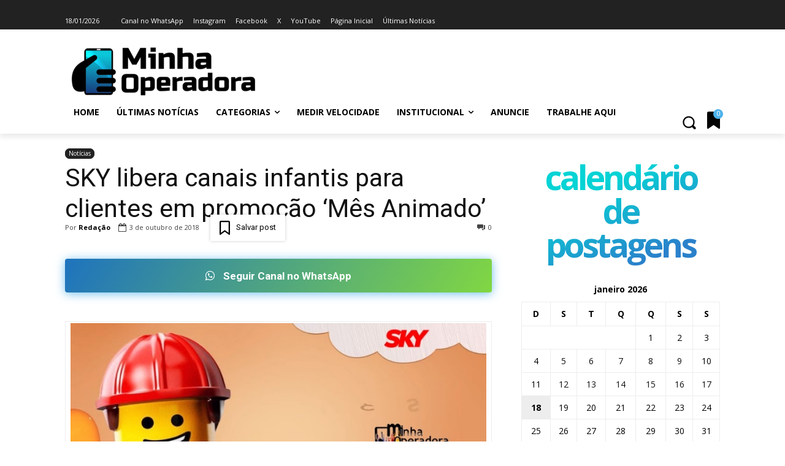

--- FILE ---
content_type: text/html; charset=UTF-8
request_url: https://www.minhaoperadora.com.br/wp-admin/admin-ajax.php?td_theme_name=Newspaper&v=12.7.4
body_size: -173
content:
{"1113":1016}

--- FILE ---
content_type: text/html; charset=utf-8
request_url: https://www.google.com/recaptcha/api2/anchor?ar=1&k=6Ld6leMZAAAAAMRhAovVSyJ55QRG0v3EWAXvxJUE&co=aHR0cHM6Ly93d3cubWluaGFvcGVyYWRvcmEuY29tLmJyOjQ0Mw..&hl=pt-BR&v=PoyoqOPhxBO7pBk68S4YbpHZ&theme=light&size=normal&anchor-ms=20000&execute-ms=30000&cb=a3z2lvwd3bpd
body_size: 49342
content:
<!DOCTYPE HTML><html dir="ltr" lang="pt-BR"><head><meta http-equiv="Content-Type" content="text/html; charset=UTF-8">
<meta http-equiv="X-UA-Compatible" content="IE=edge">
<title>reCAPTCHA</title>
<style type="text/css">
/* cyrillic-ext */
@font-face {
  font-family: 'Roboto';
  font-style: normal;
  font-weight: 400;
  font-stretch: 100%;
  src: url(//fonts.gstatic.com/s/roboto/v48/KFO7CnqEu92Fr1ME7kSn66aGLdTylUAMa3GUBHMdazTgWw.woff2) format('woff2');
  unicode-range: U+0460-052F, U+1C80-1C8A, U+20B4, U+2DE0-2DFF, U+A640-A69F, U+FE2E-FE2F;
}
/* cyrillic */
@font-face {
  font-family: 'Roboto';
  font-style: normal;
  font-weight: 400;
  font-stretch: 100%;
  src: url(//fonts.gstatic.com/s/roboto/v48/KFO7CnqEu92Fr1ME7kSn66aGLdTylUAMa3iUBHMdazTgWw.woff2) format('woff2');
  unicode-range: U+0301, U+0400-045F, U+0490-0491, U+04B0-04B1, U+2116;
}
/* greek-ext */
@font-face {
  font-family: 'Roboto';
  font-style: normal;
  font-weight: 400;
  font-stretch: 100%;
  src: url(//fonts.gstatic.com/s/roboto/v48/KFO7CnqEu92Fr1ME7kSn66aGLdTylUAMa3CUBHMdazTgWw.woff2) format('woff2');
  unicode-range: U+1F00-1FFF;
}
/* greek */
@font-face {
  font-family: 'Roboto';
  font-style: normal;
  font-weight: 400;
  font-stretch: 100%;
  src: url(//fonts.gstatic.com/s/roboto/v48/KFO7CnqEu92Fr1ME7kSn66aGLdTylUAMa3-UBHMdazTgWw.woff2) format('woff2');
  unicode-range: U+0370-0377, U+037A-037F, U+0384-038A, U+038C, U+038E-03A1, U+03A3-03FF;
}
/* math */
@font-face {
  font-family: 'Roboto';
  font-style: normal;
  font-weight: 400;
  font-stretch: 100%;
  src: url(//fonts.gstatic.com/s/roboto/v48/KFO7CnqEu92Fr1ME7kSn66aGLdTylUAMawCUBHMdazTgWw.woff2) format('woff2');
  unicode-range: U+0302-0303, U+0305, U+0307-0308, U+0310, U+0312, U+0315, U+031A, U+0326-0327, U+032C, U+032F-0330, U+0332-0333, U+0338, U+033A, U+0346, U+034D, U+0391-03A1, U+03A3-03A9, U+03B1-03C9, U+03D1, U+03D5-03D6, U+03F0-03F1, U+03F4-03F5, U+2016-2017, U+2034-2038, U+203C, U+2040, U+2043, U+2047, U+2050, U+2057, U+205F, U+2070-2071, U+2074-208E, U+2090-209C, U+20D0-20DC, U+20E1, U+20E5-20EF, U+2100-2112, U+2114-2115, U+2117-2121, U+2123-214F, U+2190, U+2192, U+2194-21AE, U+21B0-21E5, U+21F1-21F2, U+21F4-2211, U+2213-2214, U+2216-22FF, U+2308-230B, U+2310, U+2319, U+231C-2321, U+2336-237A, U+237C, U+2395, U+239B-23B7, U+23D0, U+23DC-23E1, U+2474-2475, U+25AF, U+25B3, U+25B7, U+25BD, U+25C1, U+25CA, U+25CC, U+25FB, U+266D-266F, U+27C0-27FF, U+2900-2AFF, U+2B0E-2B11, U+2B30-2B4C, U+2BFE, U+3030, U+FF5B, U+FF5D, U+1D400-1D7FF, U+1EE00-1EEFF;
}
/* symbols */
@font-face {
  font-family: 'Roboto';
  font-style: normal;
  font-weight: 400;
  font-stretch: 100%;
  src: url(//fonts.gstatic.com/s/roboto/v48/KFO7CnqEu92Fr1ME7kSn66aGLdTylUAMaxKUBHMdazTgWw.woff2) format('woff2');
  unicode-range: U+0001-000C, U+000E-001F, U+007F-009F, U+20DD-20E0, U+20E2-20E4, U+2150-218F, U+2190, U+2192, U+2194-2199, U+21AF, U+21E6-21F0, U+21F3, U+2218-2219, U+2299, U+22C4-22C6, U+2300-243F, U+2440-244A, U+2460-24FF, U+25A0-27BF, U+2800-28FF, U+2921-2922, U+2981, U+29BF, U+29EB, U+2B00-2BFF, U+4DC0-4DFF, U+FFF9-FFFB, U+10140-1018E, U+10190-1019C, U+101A0, U+101D0-101FD, U+102E0-102FB, U+10E60-10E7E, U+1D2C0-1D2D3, U+1D2E0-1D37F, U+1F000-1F0FF, U+1F100-1F1AD, U+1F1E6-1F1FF, U+1F30D-1F30F, U+1F315, U+1F31C, U+1F31E, U+1F320-1F32C, U+1F336, U+1F378, U+1F37D, U+1F382, U+1F393-1F39F, U+1F3A7-1F3A8, U+1F3AC-1F3AF, U+1F3C2, U+1F3C4-1F3C6, U+1F3CA-1F3CE, U+1F3D4-1F3E0, U+1F3ED, U+1F3F1-1F3F3, U+1F3F5-1F3F7, U+1F408, U+1F415, U+1F41F, U+1F426, U+1F43F, U+1F441-1F442, U+1F444, U+1F446-1F449, U+1F44C-1F44E, U+1F453, U+1F46A, U+1F47D, U+1F4A3, U+1F4B0, U+1F4B3, U+1F4B9, U+1F4BB, U+1F4BF, U+1F4C8-1F4CB, U+1F4D6, U+1F4DA, U+1F4DF, U+1F4E3-1F4E6, U+1F4EA-1F4ED, U+1F4F7, U+1F4F9-1F4FB, U+1F4FD-1F4FE, U+1F503, U+1F507-1F50B, U+1F50D, U+1F512-1F513, U+1F53E-1F54A, U+1F54F-1F5FA, U+1F610, U+1F650-1F67F, U+1F687, U+1F68D, U+1F691, U+1F694, U+1F698, U+1F6AD, U+1F6B2, U+1F6B9-1F6BA, U+1F6BC, U+1F6C6-1F6CF, U+1F6D3-1F6D7, U+1F6E0-1F6EA, U+1F6F0-1F6F3, U+1F6F7-1F6FC, U+1F700-1F7FF, U+1F800-1F80B, U+1F810-1F847, U+1F850-1F859, U+1F860-1F887, U+1F890-1F8AD, U+1F8B0-1F8BB, U+1F8C0-1F8C1, U+1F900-1F90B, U+1F93B, U+1F946, U+1F984, U+1F996, U+1F9E9, U+1FA00-1FA6F, U+1FA70-1FA7C, U+1FA80-1FA89, U+1FA8F-1FAC6, U+1FACE-1FADC, U+1FADF-1FAE9, U+1FAF0-1FAF8, U+1FB00-1FBFF;
}
/* vietnamese */
@font-face {
  font-family: 'Roboto';
  font-style: normal;
  font-weight: 400;
  font-stretch: 100%;
  src: url(//fonts.gstatic.com/s/roboto/v48/KFO7CnqEu92Fr1ME7kSn66aGLdTylUAMa3OUBHMdazTgWw.woff2) format('woff2');
  unicode-range: U+0102-0103, U+0110-0111, U+0128-0129, U+0168-0169, U+01A0-01A1, U+01AF-01B0, U+0300-0301, U+0303-0304, U+0308-0309, U+0323, U+0329, U+1EA0-1EF9, U+20AB;
}
/* latin-ext */
@font-face {
  font-family: 'Roboto';
  font-style: normal;
  font-weight: 400;
  font-stretch: 100%;
  src: url(//fonts.gstatic.com/s/roboto/v48/KFO7CnqEu92Fr1ME7kSn66aGLdTylUAMa3KUBHMdazTgWw.woff2) format('woff2');
  unicode-range: U+0100-02BA, U+02BD-02C5, U+02C7-02CC, U+02CE-02D7, U+02DD-02FF, U+0304, U+0308, U+0329, U+1D00-1DBF, U+1E00-1E9F, U+1EF2-1EFF, U+2020, U+20A0-20AB, U+20AD-20C0, U+2113, U+2C60-2C7F, U+A720-A7FF;
}
/* latin */
@font-face {
  font-family: 'Roboto';
  font-style: normal;
  font-weight: 400;
  font-stretch: 100%;
  src: url(//fonts.gstatic.com/s/roboto/v48/KFO7CnqEu92Fr1ME7kSn66aGLdTylUAMa3yUBHMdazQ.woff2) format('woff2');
  unicode-range: U+0000-00FF, U+0131, U+0152-0153, U+02BB-02BC, U+02C6, U+02DA, U+02DC, U+0304, U+0308, U+0329, U+2000-206F, U+20AC, U+2122, U+2191, U+2193, U+2212, U+2215, U+FEFF, U+FFFD;
}
/* cyrillic-ext */
@font-face {
  font-family: 'Roboto';
  font-style: normal;
  font-weight: 500;
  font-stretch: 100%;
  src: url(//fonts.gstatic.com/s/roboto/v48/KFO7CnqEu92Fr1ME7kSn66aGLdTylUAMa3GUBHMdazTgWw.woff2) format('woff2');
  unicode-range: U+0460-052F, U+1C80-1C8A, U+20B4, U+2DE0-2DFF, U+A640-A69F, U+FE2E-FE2F;
}
/* cyrillic */
@font-face {
  font-family: 'Roboto';
  font-style: normal;
  font-weight: 500;
  font-stretch: 100%;
  src: url(//fonts.gstatic.com/s/roboto/v48/KFO7CnqEu92Fr1ME7kSn66aGLdTylUAMa3iUBHMdazTgWw.woff2) format('woff2');
  unicode-range: U+0301, U+0400-045F, U+0490-0491, U+04B0-04B1, U+2116;
}
/* greek-ext */
@font-face {
  font-family: 'Roboto';
  font-style: normal;
  font-weight: 500;
  font-stretch: 100%;
  src: url(//fonts.gstatic.com/s/roboto/v48/KFO7CnqEu92Fr1ME7kSn66aGLdTylUAMa3CUBHMdazTgWw.woff2) format('woff2');
  unicode-range: U+1F00-1FFF;
}
/* greek */
@font-face {
  font-family: 'Roboto';
  font-style: normal;
  font-weight: 500;
  font-stretch: 100%;
  src: url(//fonts.gstatic.com/s/roboto/v48/KFO7CnqEu92Fr1ME7kSn66aGLdTylUAMa3-UBHMdazTgWw.woff2) format('woff2');
  unicode-range: U+0370-0377, U+037A-037F, U+0384-038A, U+038C, U+038E-03A1, U+03A3-03FF;
}
/* math */
@font-face {
  font-family: 'Roboto';
  font-style: normal;
  font-weight: 500;
  font-stretch: 100%;
  src: url(//fonts.gstatic.com/s/roboto/v48/KFO7CnqEu92Fr1ME7kSn66aGLdTylUAMawCUBHMdazTgWw.woff2) format('woff2');
  unicode-range: U+0302-0303, U+0305, U+0307-0308, U+0310, U+0312, U+0315, U+031A, U+0326-0327, U+032C, U+032F-0330, U+0332-0333, U+0338, U+033A, U+0346, U+034D, U+0391-03A1, U+03A3-03A9, U+03B1-03C9, U+03D1, U+03D5-03D6, U+03F0-03F1, U+03F4-03F5, U+2016-2017, U+2034-2038, U+203C, U+2040, U+2043, U+2047, U+2050, U+2057, U+205F, U+2070-2071, U+2074-208E, U+2090-209C, U+20D0-20DC, U+20E1, U+20E5-20EF, U+2100-2112, U+2114-2115, U+2117-2121, U+2123-214F, U+2190, U+2192, U+2194-21AE, U+21B0-21E5, U+21F1-21F2, U+21F4-2211, U+2213-2214, U+2216-22FF, U+2308-230B, U+2310, U+2319, U+231C-2321, U+2336-237A, U+237C, U+2395, U+239B-23B7, U+23D0, U+23DC-23E1, U+2474-2475, U+25AF, U+25B3, U+25B7, U+25BD, U+25C1, U+25CA, U+25CC, U+25FB, U+266D-266F, U+27C0-27FF, U+2900-2AFF, U+2B0E-2B11, U+2B30-2B4C, U+2BFE, U+3030, U+FF5B, U+FF5D, U+1D400-1D7FF, U+1EE00-1EEFF;
}
/* symbols */
@font-face {
  font-family: 'Roboto';
  font-style: normal;
  font-weight: 500;
  font-stretch: 100%;
  src: url(//fonts.gstatic.com/s/roboto/v48/KFO7CnqEu92Fr1ME7kSn66aGLdTylUAMaxKUBHMdazTgWw.woff2) format('woff2');
  unicode-range: U+0001-000C, U+000E-001F, U+007F-009F, U+20DD-20E0, U+20E2-20E4, U+2150-218F, U+2190, U+2192, U+2194-2199, U+21AF, U+21E6-21F0, U+21F3, U+2218-2219, U+2299, U+22C4-22C6, U+2300-243F, U+2440-244A, U+2460-24FF, U+25A0-27BF, U+2800-28FF, U+2921-2922, U+2981, U+29BF, U+29EB, U+2B00-2BFF, U+4DC0-4DFF, U+FFF9-FFFB, U+10140-1018E, U+10190-1019C, U+101A0, U+101D0-101FD, U+102E0-102FB, U+10E60-10E7E, U+1D2C0-1D2D3, U+1D2E0-1D37F, U+1F000-1F0FF, U+1F100-1F1AD, U+1F1E6-1F1FF, U+1F30D-1F30F, U+1F315, U+1F31C, U+1F31E, U+1F320-1F32C, U+1F336, U+1F378, U+1F37D, U+1F382, U+1F393-1F39F, U+1F3A7-1F3A8, U+1F3AC-1F3AF, U+1F3C2, U+1F3C4-1F3C6, U+1F3CA-1F3CE, U+1F3D4-1F3E0, U+1F3ED, U+1F3F1-1F3F3, U+1F3F5-1F3F7, U+1F408, U+1F415, U+1F41F, U+1F426, U+1F43F, U+1F441-1F442, U+1F444, U+1F446-1F449, U+1F44C-1F44E, U+1F453, U+1F46A, U+1F47D, U+1F4A3, U+1F4B0, U+1F4B3, U+1F4B9, U+1F4BB, U+1F4BF, U+1F4C8-1F4CB, U+1F4D6, U+1F4DA, U+1F4DF, U+1F4E3-1F4E6, U+1F4EA-1F4ED, U+1F4F7, U+1F4F9-1F4FB, U+1F4FD-1F4FE, U+1F503, U+1F507-1F50B, U+1F50D, U+1F512-1F513, U+1F53E-1F54A, U+1F54F-1F5FA, U+1F610, U+1F650-1F67F, U+1F687, U+1F68D, U+1F691, U+1F694, U+1F698, U+1F6AD, U+1F6B2, U+1F6B9-1F6BA, U+1F6BC, U+1F6C6-1F6CF, U+1F6D3-1F6D7, U+1F6E0-1F6EA, U+1F6F0-1F6F3, U+1F6F7-1F6FC, U+1F700-1F7FF, U+1F800-1F80B, U+1F810-1F847, U+1F850-1F859, U+1F860-1F887, U+1F890-1F8AD, U+1F8B0-1F8BB, U+1F8C0-1F8C1, U+1F900-1F90B, U+1F93B, U+1F946, U+1F984, U+1F996, U+1F9E9, U+1FA00-1FA6F, U+1FA70-1FA7C, U+1FA80-1FA89, U+1FA8F-1FAC6, U+1FACE-1FADC, U+1FADF-1FAE9, U+1FAF0-1FAF8, U+1FB00-1FBFF;
}
/* vietnamese */
@font-face {
  font-family: 'Roboto';
  font-style: normal;
  font-weight: 500;
  font-stretch: 100%;
  src: url(//fonts.gstatic.com/s/roboto/v48/KFO7CnqEu92Fr1ME7kSn66aGLdTylUAMa3OUBHMdazTgWw.woff2) format('woff2');
  unicode-range: U+0102-0103, U+0110-0111, U+0128-0129, U+0168-0169, U+01A0-01A1, U+01AF-01B0, U+0300-0301, U+0303-0304, U+0308-0309, U+0323, U+0329, U+1EA0-1EF9, U+20AB;
}
/* latin-ext */
@font-face {
  font-family: 'Roboto';
  font-style: normal;
  font-weight: 500;
  font-stretch: 100%;
  src: url(//fonts.gstatic.com/s/roboto/v48/KFO7CnqEu92Fr1ME7kSn66aGLdTylUAMa3KUBHMdazTgWw.woff2) format('woff2');
  unicode-range: U+0100-02BA, U+02BD-02C5, U+02C7-02CC, U+02CE-02D7, U+02DD-02FF, U+0304, U+0308, U+0329, U+1D00-1DBF, U+1E00-1E9F, U+1EF2-1EFF, U+2020, U+20A0-20AB, U+20AD-20C0, U+2113, U+2C60-2C7F, U+A720-A7FF;
}
/* latin */
@font-face {
  font-family: 'Roboto';
  font-style: normal;
  font-weight: 500;
  font-stretch: 100%;
  src: url(//fonts.gstatic.com/s/roboto/v48/KFO7CnqEu92Fr1ME7kSn66aGLdTylUAMa3yUBHMdazQ.woff2) format('woff2');
  unicode-range: U+0000-00FF, U+0131, U+0152-0153, U+02BB-02BC, U+02C6, U+02DA, U+02DC, U+0304, U+0308, U+0329, U+2000-206F, U+20AC, U+2122, U+2191, U+2193, U+2212, U+2215, U+FEFF, U+FFFD;
}
/* cyrillic-ext */
@font-face {
  font-family: 'Roboto';
  font-style: normal;
  font-weight: 900;
  font-stretch: 100%;
  src: url(//fonts.gstatic.com/s/roboto/v48/KFO7CnqEu92Fr1ME7kSn66aGLdTylUAMa3GUBHMdazTgWw.woff2) format('woff2');
  unicode-range: U+0460-052F, U+1C80-1C8A, U+20B4, U+2DE0-2DFF, U+A640-A69F, U+FE2E-FE2F;
}
/* cyrillic */
@font-face {
  font-family: 'Roboto';
  font-style: normal;
  font-weight: 900;
  font-stretch: 100%;
  src: url(//fonts.gstatic.com/s/roboto/v48/KFO7CnqEu92Fr1ME7kSn66aGLdTylUAMa3iUBHMdazTgWw.woff2) format('woff2');
  unicode-range: U+0301, U+0400-045F, U+0490-0491, U+04B0-04B1, U+2116;
}
/* greek-ext */
@font-face {
  font-family: 'Roboto';
  font-style: normal;
  font-weight: 900;
  font-stretch: 100%;
  src: url(//fonts.gstatic.com/s/roboto/v48/KFO7CnqEu92Fr1ME7kSn66aGLdTylUAMa3CUBHMdazTgWw.woff2) format('woff2');
  unicode-range: U+1F00-1FFF;
}
/* greek */
@font-face {
  font-family: 'Roboto';
  font-style: normal;
  font-weight: 900;
  font-stretch: 100%;
  src: url(//fonts.gstatic.com/s/roboto/v48/KFO7CnqEu92Fr1ME7kSn66aGLdTylUAMa3-UBHMdazTgWw.woff2) format('woff2');
  unicode-range: U+0370-0377, U+037A-037F, U+0384-038A, U+038C, U+038E-03A1, U+03A3-03FF;
}
/* math */
@font-face {
  font-family: 'Roboto';
  font-style: normal;
  font-weight: 900;
  font-stretch: 100%;
  src: url(//fonts.gstatic.com/s/roboto/v48/KFO7CnqEu92Fr1ME7kSn66aGLdTylUAMawCUBHMdazTgWw.woff2) format('woff2');
  unicode-range: U+0302-0303, U+0305, U+0307-0308, U+0310, U+0312, U+0315, U+031A, U+0326-0327, U+032C, U+032F-0330, U+0332-0333, U+0338, U+033A, U+0346, U+034D, U+0391-03A1, U+03A3-03A9, U+03B1-03C9, U+03D1, U+03D5-03D6, U+03F0-03F1, U+03F4-03F5, U+2016-2017, U+2034-2038, U+203C, U+2040, U+2043, U+2047, U+2050, U+2057, U+205F, U+2070-2071, U+2074-208E, U+2090-209C, U+20D0-20DC, U+20E1, U+20E5-20EF, U+2100-2112, U+2114-2115, U+2117-2121, U+2123-214F, U+2190, U+2192, U+2194-21AE, U+21B0-21E5, U+21F1-21F2, U+21F4-2211, U+2213-2214, U+2216-22FF, U+2308-230B, U+2310, U+2319, U+231C-2321, U+2336-237A, U+237C, U+2395, U+239B-23B7, U+23D0, U+23DC-23E1, U+2474-2475, U+25AF, U+25B3, U+25B7, U+25BD, U+25C1, U+25CA, U+25CC, U+25FB, U+266D-266F, U+27C0-27FF, U+2900-2AFF, U+2B0E-2B11, U+2B30-2B4C, U+2BFE, U+3030, U+FF5B, U+FF5D, U+1D400-1D7FF, U+1EE00-1EEFF;
}
/* symbols */
@font-face {
  font-family: 'Roboto';
  font-style: normal;
  font-weight: 900;
  font-stretch: 100%;
  src: url(//fonts.gstatic.com/s/roboto/v48/KFO7CnqEu92Fr1ME7kSn66aGLdTylUAMaxKUBHMdazTgWw.woff2) format('woff2');
  unicode-range: U+0001-000C, U+000E-001F, U+007F-009F, U+20DD-20E0, U+20E2-20E4, U+2150-218F, U+2190, U+2192, U+2194-2199, U+21AF, U+21E6-21F0, U+21F3, U+2218-2219, U+2299, U+22C4-22C6, U+2300-243F, U+2440-244A, U+2460-24FF, U+25A0-27BF, U+2800-28FF, U+2921-2922, U+2981, U+29BF, U+29EB, U+2B00-2BFF, U+4DC0-4DFF, U+FFF9-FFFB, U+10140-1018E, U+10190-1019C, U+101A0, U+101D0-101FD, U+102E0-102FB, U+10E60-10E7E, U+1D2C0-1D2D3, U+1D2E0-1D37F, U+1F000-1F0FF, U+1F100-1F1AD, U+1F1E6-1F1FF, U+1F30D-1F30F, U+1F315, U+1F31C, U+1F31E, U+1F320-1F32C, U+1F336, U+1F378, U+1F37D, U+1F382, U+1F393-1F39F, U+1F3A7-1F3A8, U+1F3AC-1F3AF, U+1F3C2, U+1F3C4-1F3C6, U+1F3CA-1F3CE, U+1F3D4-1F3E0, U+1F3ED, U+1F3F1-1F3F3, U+1F3F5-1F3F7, U+1F408, U+1F415, U+1F41F, U+1F426, U+1F43F, U+1F441-1F442, U+1F444, U+1F446-1F449, U+1F44C-1F44E, U+1F453, U+1F46A, U+1F47D, U+1F4A3, U+1F4B0, U+1F4B3, U+1F4B9, U+1F4BB, U+1F4BF, U+1F4C8-1F4CB, U+1F4D6, U+1F4DA, U+1F4DF, U+1F4E3-1F4E6, U+1F4EA-1F4ED, U+1F4F7, U+1F4F9-1F4FB, U+1F4FD-1F4FE, U+1F503, U+1F507-1F50B, U+1F50D, U+1F512-1F513, U+1F53E-1F54A, U+1F54F-1F5FA, U+1F610, U+1F650-1F67F, U+1F687, U+1F68D, U+1F691, U+1F694, U+1F698, U+1F6AD, U+1F6B2, U+1F6B9-1F6BA, U+1F6BC, U+1F6C6-1F6CF, U+1F6D3-1F6D7, U+1F6E0-1F6EA, U+1F6F0-1F6F3, U+1F6F7-1F6FC, U+1F700-1F7FF, U+1F800-1F80B, U+1F810-1F847, U+1F850-1F859, U+1F860-1F887, U+1F890-1F8AD, U+1F8B0-1F8BB, U+1F8C0-1F8C1, U+1F900-1F90B, U+1F93B, U+1F946, U+1F984, U+1F996, U+1F9E9, U+1FA00-1FA6F, U+1FA70-1FA7C, U+1FA80-1FA89, U+1FA8F-1FAC6, U+1FACE-1FADC, U+1FADF-1FAE9, U+1FAF0-1FAF8, U+1FB00-1FBFF;
}
/* vietnamese */
@font-face {
  font-family: 'Roboto';
  font-style: normal;
  font-weight: 900;
  font-stretch: 100%;
  src: url(//fonts.gstatic.com/s/roboto/v48/KFO7CnqEu92Fr1ME7kSn66aGLdTylUAMa3OUBHMdazTgWw.woff2) format('woff2');
  unicode-range: U+0102-0103, U+0110-0111, U+0128-0129, U+0168-0169, U+01A0-01A1, U+01AF-01B0, U+0300-0301, U+0303-0304, U+0308-0309, U+0323, U+0329, U+1EA0-1EF9, U+20AB;
}
/* latin-ext */
@font-face {
  font-family: 'Roboto';
  font-style: normal;
  font-weight: 900;
  font-stretch: 100%;
  src: url(//fonts.gstatic.com/s/roboto/v48/KFO7CnqEu92Fr1ME7kSn66aGLdTylUAMa3KUBHMdazTgWw.woff2) format('woff2');
  unicode-range: U+0100-02BA, U+02BD-02C5, U+02C7-02CC, U+02CE-02D7, U+02DD-02FF, U+0304, U+0308, U+0329, U+1D00-1DBF, U+1E00-1E9F, U+1EF2-1EFF, U+2020, U+20A0-20AB, U+20AD-20C0, U+2113, U+2C60-2C7F, U+A720-A7FF;
}
/* latin */
@font-face {
  font-family: 'Roboto';
  font-style: normal;
  font-weight: 900;
  font-stretch: 100%;
  src: url(//fonts.gstatic.com/s/roboto/v48/KFO7CnqEu92Fr1ME7kSn66aGLdTylUAMa3yUBHMdazQ.woff2) format('woff2');
  unicode-range: U+0000-00FF, U+0131, U+0152-0153, U+02BB-02BC, U+02C6, U+02DA, U+02DC, U+0304, U+0308, U+0329, U+2000-206F, U+20AC, U+2122, U+2191, U+2193, U+2212, U+2215, U+FEFF, U+FFFD;
}

</style>
<link rel="stylesheet" type="text/css" href="https://www.gstatic.com/recaptcha/releases/PoyoqOPhxBO7pBk68S4YbpHZ/styles__ltr.css">
<script nonce="BWOmhY46EjScoiM05EqtXQ" type="text/javascript">window['__recaptcha_api'] = 'https://www.google.com/recaptcha/api2/';</script>
<script type="text/javascript" src="https://www.gstatic.com/recaptcha/releases/PoyoqOPhxBO7pBk68S4YbpHZ/recaptcha__pt_br.js" nonce="BWOmhY46EjScoiM05EqtXQ">
      
    </script></head>
<body><div id="rc-anchor-alert" class="rc-anchor-alert"></div>
<input type="hidden" id="recaptcha-token" value="[base64]">
<script type="text/javascript" nonce="BWOmhY46EjScoiM05EqtXQ">
      recaptcha.anchor.Main.init("[\x22ainput\x22,[\x22bgdata\x22,\x22\x22,\[base64]/[base64]/[base64]/KE4oMTI0LHYsdi5HKSxMWihsLHYpKTpOKDEyNCx2LGwpLFYpLHYpLFQpKSxGKDE3MSx2KX0scjc9ZnVuY3Rpb24obCl7cmV0dXJuIGx9LEM9ZnVuY3Rpb24obCxWLHYpe04odixsLFYpLFZbYWtdPTI3OTZ9LG49ZnVuY3Rpb24obCxWKXtWLlg9KChWLlg/[base64]/[base64]/[base64]/[base64]/[base64]/[base64]/[base64]/[base64]/[base64]/[base64]/[base64]\\u003d\x22,\[base64]\\u003d\\u003d\x22,\[base64]/QsOHwofDi1TDrjg+wqvDumZ0w795C8KIwpkgC8K+TsOvHUdRw752R8OFQsK3O8K2V8KHdsK1XhNDwqtMwoTCjcO3wpHCncOMNsOuUcKsRMKIwqXDiQkYDcOlHsK4C8KmwqsIw6jDpVzCrzNSwqdIcX/DjkhOVG/CrcKaw7Q2wpwUAsOtUcK3w4PCocK5Nk7CpsOZasO/eCkEBMOCQzxyFMO2w7YBw5DDvgrDlzjDlR9jEHUQZcKAwqrDs8K0RU3DpMKiG8OZCcOxwpHDiQgnSRRAwp/DocOfwpFMw6HDqlDCvTTDrkESwqPCn3/DlyTCv1kKw4YEO3lvwq7DmjvCncOXw4LCtg7DmMOUAMOXNsKkw4M6VX8Pw6hvwqoyQBLDpHnCtUHDjj/[base64]/[base64]/CixMZwpnCnsKcw7nCq1vDnVjDlsO7LcKwMGBjB8K3w6XDkcKiwqs1wpfDg8KiU8OJw5xFwq49KALDpcKlw7IPDxNRwrd0DDLCiQ3CnwHCtDl3w4AJScKzwqnDkTxwwo1SLVbDpSzCssKgHnAswq40QsKHwp0YccKzw6g2PX3CsVDDkhpNwr/Dm8O6w58hw69FHzPDhMO1w6fDnyYawrPCtADDscOgEElYw75EJMOdw7FXIcOkUsKBB8KMwrbCv8KIwp0uEMKVw68PAzDCvRkmJ1vDsTt7YMKiIMOBEjEZw711wq/[base64]/w6c1DizDi8K8w7J3E8Kcw681bcOaWB3Cu3LCpnDCljLDnXHCu3Q4UMOfXsO2w5QcJhEbBcK7wq3Cvxs7RsOuw6prGsKvEsObwpAOwroiwqlaw6rDqE/ClsKsO8ORTsOYJTLDrMKowrpIGTbDnn58w45Kw4jDnkgew7dlXktbMW7Ciiw3AsKNLcOiw411TMOVw7TCkMOaw5sqHgnCusKww7/DksK7c8K8B0pOCm48woQgw6Zrw4tkwqrChjHCiMKRw68Gw7x9H8O5ahvCvB1Cwq7CpMOew4jClgrDmQtDLcKrc8OfAcOFUsKsDW3DnAcPGzQ0XUjDvRZEwqLCrsO3T8KXw7sVeMOkIMK9AcK/[base64]/CqMO8w6dMwp7DkVLCgghvw57CsSF2wpowTCUbZm3CncKRw7rCi8KIw5AaMAXCsy14wodPJcKvVcKXwrnCvDMnSxTCm0TDtF8qw4sYw4vDjQ9FWV5ZGMKqw5puw59QwpQ6w4LCpSDCnwPCrsKEwoHDnTYZRMK4wr3DqA0CQsOrw6TDrsK/w4jDgE7Ck3ZwWsOPCsKvFsKrw5fDvcKTJz9awoLCk8O/cm4FJ8K/DQ/Cm0ojwqhlDn9GeMOLaGvDsG/CusOAM8OxdCPCoVolScKze8Kkw5zCrHY0Y8OAwr7Du8Klw6XDshFdw7BcKMOVw4w3HX/DsTFjHyhrwpgOwocLeMO8DBVgbMKMS0LDrHwbZMKFw6Z1w7bDrMOzTsKVwrfDlcKNwrE7OATCvsKYwrfCkmDCuX0Zwo0Nw5pVw7vDkUfCk8OmHsKGw4EVFsKRRcKvwq9AOcOHw7Vbw5zDucKLw47DqALCj1RYcMORw7wQOzjCqsK7MsKzUMOcXRETD1/[base64]/ChMOlC8Olw7pYwrIRNMKEw5ZuCsKawofCumrCl8KRw4DDgxYKY8KIwqxsYhTDnsKMUVrDnMOVQ11xTnnDkk/[base64]/[base64]/XMK+wo97RW9AUUxCZMKQXXjCm8KUcMOrwrrCrMOITcObw6Fiwr7CgcKEwpUlw5cuYcO6JDVbw6hKWsOPw4ZDwoINwpTDmsKfwrHCsBPCnsKEYcOBNTNZc1g3ZsOhWsObw7hyw6LDg8KowpLClcKLwo/Cm1sTcis/PAEYZB9Nw7vClsKhLcOsTDLCm2XDlcO/wp/DsRvDm8KTwpZtAjXDgAkrwq1gIsO2w4ktwplFC2DDmMObIMOxwoEJQR0cw67ChsOnHwLCusODw6DDnnjCvsOhHnwUwrNAw6YdaMKVwoFVV2/CnBZnw5QORcO6WEXCvj7Csw/CpHB/KsK1GMKOWcOrAcOGRcObw45JBWVzJxbDvsOyehrDvcKBw4XDnDnChsO5w7FhGSbCqFfDpllywp55YsKOUsKpwo9OQREUcsOuw6R2OsOuKAbDpxfCuTliCWwmWsKVw75lXcKYwpNywp1tw5XCqXt3wq1NeibDlsOzVsOoGgzDlRFIC2rDpjDCpMK5a8O/[base64]/[base64]/ClMKnwpTDsQVywpzCgMO/FcOkfsO+ATLCgMOidsKZUwkGw6kyworCisK/AcOYI8OPwqvDuCLDgXM+w7bDkDrDlSZcwrjCjSIjw7Jcf0k9w7BbwrlcAE/DkC7CtsK/w6TCpWXCtMO6OsOrH2xKEsKKHMONwrbDtHfClsOSNsKYNDLChcOkwrPDhcKfNznDlsOPU8KVwoNiwqnDisOCwpnCkcOrQi7CmW/CksKowq4+wqHCr8KJHGkLSlFpwq/Dp25QLCDCqnBFwrjDrcK2w5oJK8OswpxewpRiw4c8Qw3Dk8Kvw69sKsK4wqcuH8OBwqxOw4nCkTpfZsKdwrfCicO7w6Z0wonDmAnDlnwgCSk5QnvDh8Kkw41gV0IXw5bDl8KZw67Cgz/ChsO9fFQ/wq7Dh2YuHMKSwqjDu8OFfsO/BsOEw5vDnHRRAVnDjRbDscOxw6fDlEXCvsOkDB/CssKsw74qBHfCvk/Dh0fDpg7Cj3IpwqvDvVReYhcmRsK/ZDEzfSzCvMKiT34IasOnOMOLwqEOw4YfVcKiXlAcwpHCn8KXCyvDs8KRD8Kww5VdwqQRWyJGwo7CmRXDpkc0w7dBw4syKMOywql8aSjClcKgakoUw77DmsKHw7XDpMK2wqvCsHvDug/Dun/DgGTDkMKWWGzCslkZKsKdw5h8w5nCvWXDr8KrI1LDixzCu8OYBMKuIsKrw5zDiHggw7plwrQGJcO3wo1Nwo/Dl1PDqsKNAlTCqA8Cd8OwMSfDmk4ZRUVLfsOuw6zCqMOnw7VGAGHCocKpSwdqw71AElvCn0bCrMKUTMKRRsOpBsKSw7/CkizDlVTCv8KAw4lsw7peZ8KRwojCtA/DqWjDpWnDjhLDgi7CrxnDgysVAWrDgQ1YclB1bMK0Wg/ChsO1woPDjcOBw4Ngw5Ajw7vDgE/[base64]/[base64]/wodrwp7Ci8OrwovCqMOBCzHChzTCnkXDisO5w4l4b8OHQMKLwpk6JhbCh3fCkSY3wrt4BjjCnsO6w6PDuwxzKyBAwoptw7klw5p8CWjDjx3DgUg2wrN6w6Upw4Z/[base64]/Cm8OfFQ7Cp8OEw59NwpbCvnYLd07CjmDDr8KrwqjCgMKBGcOpw59mOcKfw5zDi8OebC3DpGvCg21Sw4/DvQ/Ci8KhHgRkJ0fCicOxRsK4ZTDCnS/Cv8Oowp0Twr7CqgzDvEtCw6HDvW/ChzbDncKRQ8KSwozDvAcXJGfDi2kCGsOObsOScFYbG3vDllEHYnrCvT9kw5hhwo3CtcOec8OowoLCq8OfwozChFRbAcKOfknChwFgw5jCpMKeUiMCIsKpwoMkwqoKWi7DncO3b8O+FGLCox/DtsK1w6cUEiwpCGB/w5hGwr5twpHDhcKNw6/CvzPCiixRZ8Krw4AsCBnCv8Omwo4TdCpfwrgjVcKmejLCkxptw7rDthDCnHY6dHRXGTvDoigtwpfCqsKwCjlFFcKbwo9lQsKDw4rDmXg7E08tUcOVX8KNwpnDm8O6wrMCw6zDiRfDqMKIwrcfw7hYw5coREDDu2wsw6/DtEHDusKQW8KWwq4VwrPCr8K5SMO7SsKgwqx+UBPCvU1jfcOpWMO7E8O6w6skETDCv8K5HcKbw6HDlcOjwp8WIy9Vw4nCn8K7IsOjwqE0flbDginCq8OgcMOpLUoMw7jDh8Kowrs/XsO/wq1MLcOjw4ZNPMK9w5RGVcKHSDUrwrhfw4TCnsKuw5jCpsKvXcOZw5jCk2Fqw7rClVTCj8KVe8KTMMODwpETC8K/B8K6w5YuTMOow4jDtMKqXXkhw6x4J8OjwqR8w75hwpjDuhjCuVDCqcKCwrHCmcK5wovChT/DicKYw7nCqcOvX8O0QmNbD2RSH0bDpFs9w6XCj3DChMOafRMjV8KMARrCokTCtUHDgcKGPcKfLUXDp8KXQ2HCosO7D8KMSV/Cs0bCugzDhTtdWcOiwoV5w6DCmMKRw6PCrEjCqWpGChhPHDddFcKDKQFZw6HDisKKAQsbAcO7BiUbwqDDisO6w6ZOwpXDvCHDhRjCkMOSF3DDiVR7SGlLPFk/w4Yqw5XCr3rCvsK1wr/CvGEywqDCoRw6w7XDjzM9O1/CvWTDt8KLw4MAw7jCvMOcw7/[base64]/[base64]/DjcK+w5ZGwplUE8OYVyjDpznCrcKrw7MxSlPDj8OZwpcCdcODwqfDrsKjcsOhw5DCgy4ZwqTDjktTB8OywovCt8O1JsKxFsO1wpUlIMKNwoN/UsOIw6DDqRXCpcKzJ37ClcK2eMOUP8OAw7bDnsOBaT7Dh8ODwprCpcOyasKkwrbDr8OAwop/wopnUCUKw6IbeB8vASrCnzvCn8O+FcKHVMOgw7ktCsOfOMKYw6kIwoPCtsOlw5XDvwHCtMO9TsKTPwJmPkLDpsOaH8Oiw5vDu8KIwoZ4w5zDsTM6Jk7DhjAUegMVAVcRwq9kEsKmwpE3Bl/CvgvCicKewphxwpQxMMKzDRLDpS9oLcKAIU0Fw5/DrcKfNMKPSScHw61yM1nCscOhWgPDlxhEwpPCtsKhw6d5w4bCncK+D8OJVEPCunDCuMKRwqjCqj8xw5/[base64]/w4gmwr7DrMKjSAl/fcKLHzjCinzDnsOVDMKJBhHChcOBwp7DkUTCtsO7XkQXwrFFHgDCnyABwqAnJMKOw5VHCcOjRWXCl2pkwpoqw7PDtV93wphLOcOGS1/DpgjCqlJTJk9awphuwp/Cj2J7woVhwrxNcxDCgMOaNMO2wpfCtm4idgBvITjDocOPw4bDmsKbw6lSecO/cEpxwr/DpDRUw4zDh8KeER/DmsK1wr0fIX/DsRlbw5MIwrTDgQovQsOqaEFqw7ZeVMKLwrUdwrVAX8O8VcOdw4ZCJwTDjGbCscKrCcKIHcKNMMKTw47CjsKxwrs8w7bDm3sjw7LDpC7CsVhtw64aLsKXXQTCgcO/w4DDvsOwZMKgCMKRDWA7w6tmwr0/DMOOw6HClVbDv3dVNcK4GMKRwpDCr8KWw53CrsONwo3CkMK+KcKXIBx2IcOlIjTDkcKTw4pTbzgxUW3DqsKGwprDmxF9wqtLw5YnSCLCo8OVw4rCrsOIwqlQDsKmwqjDnHvDnMKNHxQdwqHCu19YIcOjw40iw5IgccKvNAJsYURmw75NwoXCokIlw47CjsKTIH/Dn8Ksw7nDg8OZw4TCncKfwo5wwrtUw7rDulgPwq/DiXAAw6TDscKCwrthw5vCrR48wqjCt3LCncKXwoorwpUjUcOUXjVKwpTCmBjDv13CrHrDhV/DvMKKH1lBwotaw4vCgj3CtsOsw5EQwrBFI8OHwr3DlMKWw63Cjzgqwo/DusOSTyUxwojDrQRCdhcsw4jCshEOFEjDihXDg2PDnsOSwoPDkjTDtkfDsMKEP1xRwrrDnsKKwoXDgcOKCcKfwqFrFCfDlx8RwobDtnEtc8KVY8KKVwLCosO6I8KgWcKFwrMfw6XCr0HDscKLccK4PsOVwr4ec8Ogw7ZkwqvDjcOuLG06U8Klw5Z/fMKTcDPDu8KmwoVfQcOow57Cui/[base64]/wpwAW8KJw6NYN8KHw7BRw7dJw7nCnBjDkR/CvXTDqsOuOcKCw5NzwrLDs8OZOMOMH2IKCsK1RgN0c8O/[base64]/DrwdnwrzDj2IqSMO6GkfDjBLDgMKBwpwdMTVew6kxIcOBXsK4K0EnGjfCnlnChMKkIMOMJsOQfFHCtMKtRcO/[base64]/w4TDokAaDMKiw7knw7VFw4TDjcKpwp49JsKfQcKpw5/DtivCkmHDtHtkZi4jHS3Ct8KcB8O/H09mD2TDvAVECAc/w60ic0vDmDEQOx/CiAAowpl4w5hWA8OkWcOKwqXDocO/acKFw40MSQonXMOMwqHDisORw7tbw40wwo/DjMKlfMK8woEjRcK/[base64]/Pkt5wobDu25Vw4HDk0pJw7vDocOaCkHDsm/[base64]/DhBBwwoTCvMKWwoXDkl/CusK2w4JNw6zCi8Opw7hlZMKAwqjCkyPDthjDmFRdYDvDtGZmTHV7wq9IW8OWdhlfcCfDnsOtw4FTw50Hw47DrzbCk37Dr8KKwrrClcKZw5A1KMOcasO1b25RCsKQw4vCnhVvOX/DvcKEdV/[base64]/[base64]/DuFnDksO0wqHCpwjDuhzCh8OBFsOpNcK6wrvCgcOcE8KoOMO2w7fClQrCgWfDhgQUw47Cn8K1NwlVwrDCkiN9w7gYw4ZvwqZCLnE/wrIFw4J0DT9Ic0HDjWrDmMOsWzlxwoAzQhLDo3s4Q8KAAsOpw67DuSfCvsKzwpzCgsOZfsOqbjnCnCVDw43DmAvDn8O9w5wJwqfDkMKRGlXDmjo1wqDDrw0iUBXDosO4wqEjw4fDljQYO8Odw4Zuwq/CksKMw7jDr3Ekw6LCgcKHwopewpRdDMOkw57CtcKOeMOdGMKcwojCu8Kyw6NiwofCo8KXw70vSMKmZcKidsOhw5vCnxzCvsOfNxLDiHrCnGk8w5nCusKRC8O9wqs9wrs0MngzwpADAMK9w48QIDcnwoALwoTDrkHCt8K/LWYWw4HCoWlxJ8OPw7zDh8OSwozDolzCtMKeTC14wrfDj2hLPMOowo98wqDClcOJw444w6FUwpvCkWpMUTTCjcOMPQZMwr7ChcKxJzlxwojCt3TCrDECFDLCsHYaG0/Cp0PCqhJ8JXfCt8OMw7zDjhTCi2cgO8O4wpkYT8Ocwq8Cw5LCh8OwBw9fwoXCiWrCqS/DpzvCvD4sacOzOMOYwrUkw4DDtBB0worCtcKPw4fCqSTCoQptND/[base64]/CgHjCocK3ZcOWOyzCiMO0O8KSwq1ZFnDCnm/DtjzDti4zwq/[base64]/[base64]/[base64]/DukLCksKIbG/[base64]/CvMKfFzkrw4pCwoQgwrPCj1HCsMK/O1DCmMK1w7BJw5UDwqN/[base64]/DogZ9HEjCm8OoYzNbWsKfJgLCu0PCocOEVnzCt2o5AFjDnxTDjsOaw7rDs8OfIHTCvg4RwqrDvwsLwqrCrcKkwqphwrHDvi5mBxvDq8Okw4tVFcONwoLDoU/DgcO+dhDCiWF2wrrCisKVwrgkwoQwNcKbLUNVSMKIwpQBfsOeEMOzwrzCqcOvw5rDlCpiC8KkbsK4bznCoFdOwoUrwosFQMOSwo3CgQfDtVR0SsOwTMKiwr0lBGkZIQYkTMKCw5zCpQ/Dr8KEwpnCqC8DAA0/WBV+w6AKw4HDgnxBwrLDqVLCinHDpsOZKMOROMKvwr5tTSPDt8KvBnDDtMODwp/[base64]/[base64]/[base64]/DkAvCtT1lwrdcwoTCqAPCqMO+acOZwqvCmDMTwqrDsE89Z8KZLR0hw797woBUw4VewrdwMcOVPMKBC8OCPsOqdMO6wrbDvnPCsw/Ck8K+wonDocKMSGTDjiAJwpfCmsOxw63CiMKaIihpwod4wqvDryl/KcOqw67CsztPwrhTw68Ta8OEwrrDpn1SYFNdd8KkPsO6wrYWGMO6YFrDp8KmHcOfM8OnwrcKTMOERsKHw5lJVz7CoiPDuTMiw4xEd1LDr8K1W8Kjwp8Rf8K0S8K0GGTCs8KLaMKOw7PCicKBE1sOwpV/wrDDrHUXwqLDpAddwpfCpMKXA3EyLRYudMOfTk3CixhbfBFRGDnDiHXCtMO2QXwnw4JyJcOOPsOOBcOowopMwrDDpVEFEi/[base64]/LlQFwptVw60TG0/Dt8ObMMKLdMKONMKmSsKbQX/DohIQw7liWynCtcONJn8Kb8O9WS/[base64]/w7Zqw5jCvsOow4ROSMKHI8OxCV7Dv8Kgw747w5hFGF5sfsK5wqgQw5wLwrlQRMKrwrx1woN/[base64]/DpcKLWMKiwrTDmsOyw4Ikw4FhCUrCqsOTTT8vw5bDjMOCwq3Dr8Oxwo91wrHCgsOTwqQFwrjCrsKrwp7DoMKwThtYazvDoMOhLsKOYnPDiiMea1/CtV81w4XCjCTDksO7w4Mdw7tGZFo4dcK9w55yIwBuwoHCnhwOw7zDp8ONXhVywq45w7zDtMO8RsO/w7fDtk8bw4jDuMKnUWvClMKrwrHCoDsAJ3Uuw6RpSsKwBT3CgArDhcKMCsKaKcOMwrrDqyTCk8OlO8Kjw47DhMKyf8KYwo59w57CkgBbesOywrNjOHXCpGPClsOfwrLDrcKgwqtawrTCmQI9EsKewqNkwop4wqlGw5PDsMOECcKGwpzCtMK7U0Jrb1/DuhNCCcKiw7YWM3BGeUrDkwTDlcK/w5FxEcKhw4tPOcOOwoHDnsKnVMKqwrBywpZxwq/Dtn7ChDPCjsO/FsKgMcKFwrjDoXlwQmx5wq3CpcOHQMO9w7AAFcOVJzHClMKcw7rCkzjCmcKxw5fCrcOjScOSeBBIZsKDNTgTwpRowobCoCZ1wpEVw6YjW3/CrsO0w75hCcKywpPCpThSf8Omw7bCnnjCkDVxw5UZwrcbDMKHSlQywo/CtcOZEnpLw6Azw7/Cvi1EwrDCpiIQKlLDrzEGfcKSw5rDnxxcCcOHahAqDsO/CQURwoPCqMK+ESLDjsOYworDqTcGwpLCvsOUw6ITw5DDhMOeOcOxTiJqwrHCviLDhn5qwq7CkiFHwprDpMKRaFUfE8OHJRUVLXbDpMK5bMKHwrDCncOwdVcYwqRgDsORRcOqEsODKcOWCMOvwozDhsOaEFPDkhRkw6DDp8K/csKpw5xpw47DgMO8JTNEZ8Ohw7zClcO3ZQRtUMOawqlTwr/DtXjCrsOnwqNRd8KhbsOyP8K7wq/CssOXd0V3w64Qw4ABwrfCjnXDmMKvQMOiw4PDt30fw6tNwr1rw5dywq3DoHrDj37CpVNzw5LCpcKaw5zDqEHCrMOKw7XDvg/Cqh/[base64]/CtMKJaiRmw4fDmBkSXzlIXB9XUwRUw43CnApeL8OYbMKAIz8ffMK6w7zDiEhJKlrCqxgAaWsyF1/DvnrDmibCigDCt8KZGsOEC8KbSMKhMcOUZ2I1CT4kYMKoHCEHw5DCncK2P8Oew78tw4Y1wpvDl8OjwqYdwrrDm0vClMOYKMK/wrpdMA8LPhnCpzQBIDHDlQPCg0spwqk0w5vChRQSTsKIK8K3dcOnw5zDlH5kDQHCpsOwwoIow5ofwpfCkcK+woVSc3ADLMKZUMOXwqZcw6JFwq8WbMKDwqJWw5dIwpoTw6XDv8KQLsKlD1Bbwp3CrMOREsOCHwDCscOUw6bDosKvwp8oXsOHwo/CoCLCg8Kkw5DDg8OVRsO8wobClMOEM8KvwqnDn8OWasOIwploE8Knw4/CpcK3YMO6FsOdPgHDkSE4w5Z4w4DCqcKmPcOQw6LCqBIew6fClsK8w49WQB/DmcOMa8KrwoDCnlvCiUMxwrskwo06w7FceCjClnVXwrrClcK0M8K5EFTCjcOzwoA3w7HDuDFEwrdYJyLCpH3CshNOwqZOwpxQw4dDblLCm8Kcw448CjxAT1g8WUZMdMOoIAoEw75Bw5DCmsOywp8/[base64]/CncK6wp7CvMOdwrDCo8Oew7NPw6fCqcKJOsOaYcOlRy/DuWjDlcKHUDPDhMOtwqPDqcOBLWElalIww71kwrprw7AUwohJThDCgSrCgS3CrmgtV8OdIyY5woc0wpPDlW/CiMO4wrNVEcKSZxnDsADCs8KZTAzCo2bCshozXMOzWWJ7SVzDi8OCw6QUwqg5VMO0w4HCumzDh8Oawpl1wqbCtWHDlRYlXD/[base64]/wo1+woNJw4/[base64]/DlcKLYsOYZyXDscOsUMK3E2d+Q8KQRMOmw4TDu8K2c8Kfwo3Dj8K6X8Ofw4JCw4LDisKww65oD0XCncO2w5NGZ8ODYCjDsMO4DDbDsAMxK8OpHTnCqgA1WsKnF8OMMMK2QzNhVB45wrrDmEwNwrgfCsOIw4zCicOJwqhow4pLwr/DqcOrBMOLw49BSRLCvMOof8Okw4gKw7Yfw5nDpMOTwocTw4jDkcKcw6NfwpfDmsKqw5TCoMK7w6gZAnXDiMOOPsOdw6fDilZjw7HDvlo6wq0aw7cYccKvw7wYwq9pw7XCs01LwoDCusKCWXDCjkoVISVXw4AVKcO/[base64]/CoMKVYCTDvMOEw4UPw70RwpvClhMZOsKtGwo0dgLDj8OuGgEgw4PCkcKmOsKTw5/CtC5MC8KQYcOYw7/CqHEkYlrCsXpRVMKuPcKww4NreC3CsMOZSxBRAVtubCweCsK1BGLCmx/[base64]/Ci8KeRcKHTmvDhWUoworDsiHCkSNwwrLCgcK1JsKOOCPCq8OpwqkyMcOHw43DtTRgwos5P8KNbsOzw6LDl8O2PMKEw4BGDMOUZcO7OERJwqLDhSPDvTzDiBXCiyPCtyc9dWQdR057wrzDkcOpwplgSMKQZMKLw4DDs1nCk8Kpw7wGMcK/L1FYw4sNw6oAZcOqIj0bw7YtC8KDVsO4VifCv2RhC8OgLGjDvTBEOsOwS8OqwpMQE8O9UsKgNMOmw5o/fCMXLhXDrk3CqBfCvHhnL07DqcKwwpnDucOYBjnCkRLCsMO2w5/DhCrDvcOVw7FZXS3Ch3FMF1vDrcKoKmZUw5bCqsKlXmVgTsOraFbDgMKSeGrCqcKCw7ZgcWxVHcKRJMKTEUphNUPDtkbCsBwVw63Cn8KHwopWdVjDmE5+DsOKw5zCnwLDvFrCnMKpLcK3wqQdRcKMOnJMwr5cAMOHIRZlwrTDpkcwfFVuw7/DpkoZwoIjw6g/e1kKccKhw6Y9w75tVMOww4ceM8KYHcK+NzfCsMOdez5Xw6fChcOrJyooCBjDi8OGw6VjKBI1w5sjwqjDpsKDcsOww68Lw5fDoWHDpcKRwpjDj8ObUsOoZMOdw7/[base64]/[base64]/[base64]/Dr3F+wrFFwpPCtMOOwoDCiXg1YMO2w7vDv8KZNcOAbsOVw7oLw6XCpMKRSMKWZcKwO8OFaz7CikpCw57DnsOxw6PCmQTCk8OcwrtlDFTDhG9pwqVRPVzCmjbDh8KlB0J0CMKPc8KJw4zDomYgwq/ChXLCpV/Dn8OKwrhxd1HCt8OpXzZZw7cywqoOwq7Cg8KFT1lCwrDCpcOvw6s+XiHCgcKow47DhmM2w6bDp8KIFyJ3U8K0HsONw63DsDfDmcKMwr7CqMOAAcO1RcKjUMO3w4fCtRXDq2xcwrXDtkpXAAVwwrsuamw7wo/CtUnDssKpEsOQcsKNKcONwrPCmMKBZMOswobCicOcecOpw6rDtcKtGBDDiQPDsn/DhzR5KDcbw5jDtSvCqsOsw7vCscOww7JXOsKVwqxHGy0bwpVXw59cwpzDvkdBwqrDjkpSD8OWw43CpMKJK0HCr8OEBcOsOcKJLz03amvCjMK2XMKDwp1tw7rClAMWwrcyw4rCm8KZSnkVUxwYwpvDnSnCom/[base64]/DnsKHwo0ebsK1w43CpsKqez1UaD3Djwo+bcKsMy3ChsKNw6DCk8OSBMO3w5xlUsOISMKlBzAPQh/Cr1Vjw6FxwqzDhcO/[base64]/DnsOQDmRtR3HClgIgwpDCuxImPsOYIsKhw7PDgsO8wrjDgMKsw6MGfsOIw7jCg8OPVMK3w6FbRcKHw4TDtsOVVsKwTQTCvSLDmMONwpJBYUs1eMKXw6/CnsKXwq5Vw4dXw6F1wql4wosmwptXAsKwElU5w6/[base64]/DqnN/J1fCnBHCiFHCqx9IfzTCl8KQNRlrwqbCgAfDhsObHsKXPHNxOcOnYsKWw7PClHLCkMKSNMOLw6TCgcKtw7lCKH7CgsK1wrt/[base64]/CgkPDj23CsMOJwpZfeSsPw6ZhAMK5an9cwqIRCMKPwovCo2FVPMKDRsK/d8KlDcKpES7DlQfDssKsfcKGOkFmw4ZmISDCv8KtwrE0WsOCMcKiwo/[base64]/SDnCncKiUcOUKsKdwpbDuzEtccOvwogxwrjCrnM5IMKhwrE/[base64]/[base64]/DiyLClzdPw7DDmGFGEVowDH4xwr1bPw0vSHXCnsO5wrnDlyLDpGPDjDzCr1YxFVlbYsOswrPDqCITIMOowqBCwqjDs8KAw5NmwrUYOMO/R8KoezbCp8KAw71UL8Kaw4d/wpzCgjDDk8O1JEjDqVU3PRnCrMOkfsKbw5gVw4LDscOhwpLCu8KETcKawpgSw4HDpzHDr8Ouw5DDjsKKwqQwwrtZRC4SwpUpdcOxKMO9wrtvw4PCv8OIw6QNADHCpMOxw4rCsCPDssKpAcOew5jDjMOxw5PDpsKuwq3DiCwDfnc/AMOoMQnDpC7CiwUJX1UwU8OawobDi8K4Z8KTw7EwCsKCNcKjwrkNwrkOZ8KXw74AwprCumcsWE4mwpTCm0nDlMKhEGfCosKewp82wpzCpxrDowE/w4tWF8K/wqEtwr0QLEnCvsKWw7cjw7zDg3rCoU59RWzDrMO7ATwAwr9+wpduZxTDgDPDlMOMwr54w7nDnR4Aw6svwqJyOWPCosKPwp4Iwp4dwoJPw41tw5JuwpIabFwzwqPCjSvDj8KvwqDCunEqFcKZw77DpsKibFI0NW/Ck8KVT3TDpMOlRsKtwo7Cvz0lHsKjwoE2I8OQw7RDacKvKsKcUUdzwqXCnsOwwoXDlg50wpwGwrfCg3/[base64]/Ci2zCq3TCuABow6F1w6PDusKNw5rCssKRw6LConnCicKfXn7Cp8OJfsK/wqMOSMOXM8OKwpYcw6gWchHDhhvCl0o3McOQHG7CoU/Dl1UqXjBcw4gvw652wqQ/w7zDgmvDusK5w6sMesOSMELCjFNTwqDDlMO5WWtJSsORF8OfHz/Dn8KjLQFow7wrIMKcR8KQGElJO8OFwpPDlkRxwpo0woHCsXnCpzDCsj8VbX/CgMOCwqPCi8K6cUnCtMKsTwY3ACEjw7/CoMO1VsKrCW/Cu8OQPlR3Hhpaw6wbUMOTwoXCtcKGw5hvBMOvY2gGwqrDmyNodMK7wozCn1k6SWpiw6zDnsOvKMO3w5HClAp6OMK5RE/[base64]/[base64]/[base64]/CocKzfWtoT3NRBMKGwr1Pwq1Mw5o0wqoDw6XCrl00VsKWw78pAcKiw4jCgjVow43DkWbDrMK/VxrCmsOSZw5Aw6B6w5tcw7BkVsOuecOpKQLCtsOnEsONVygzBcOjwrhqwp9QD8OTP2MGwqLCk3AKJ8KpCnvDhUjDhsKtwqzCl3VlR8KcJ8KPDSXDvsOkHgjCvsODUUTCq8KXTTrDu8KOFFjCpy/[base64]/[base64]/[base64]/wrlPd2PClcKHMGcAFcOjw6kMw5/ChMOnw6zDoRXDgcKuwq/DoMKZwqk9OcKIbSDCjMO0XsKPHsODw7rDg0luwo9xw4AaCcOeVCLDscOLwr/CpWHDocKOwonCtMOSEhsrw53DocKlwrbDsTx+w5xGLsK7w4Yhf8KIwqJIw6VSAl8HdVrDi2NAZFkRw4Y7woLCpcKMw4/DmlZUwp1lw6MYFll3worDksOIBsOIR8K4KsKleE8Gw5ZZw5HDmQfDlCfCtnNkKcKfw714CsOAwopFwqDDmRLDh2IYw5DDjMKww57ClcOfDsOTw5LDtcK+wrBSesK1dhJZw43CkcORw6/CkGgqMDgjF8KGJGPClsKKQiDDo8K3w6/DoMOjw7fCo8OCacO3w7jDusO9WcK1QcKVwqwPCE7CrmNNcsKbw6DDicKAWsOEWMOYwrk+DmDCkhbDkhZjIw4vKgdsI38Hwqldw5MkwqTChsKbHsKRwpLDkQNvWVEiU8KdSS3CvsKPw67Dt8Olb1/Dk8KrNkbCk8ObC3DDrGQ2wrnCqHEdwoXDlzBcBkvCmMOJYlBaS3Qsw4vDonlPF3Ezwp9JBcOewqoOdsKywoQew4p4UMOdwr/[base64]/DnBjCk8K5CiXDhcO4e8KfecO/aXXCoMO5worCrMKCUA/CsFjCr0o+w5jDvsKvw7rCvMOiwqR+clvCjsKGw6YuLsO2w6XClBXDo8Onwp/DrG1wS8OlwpQbEsK6wqjCkWVRNE7DpFUEw6TCg8OKw6hfBwHCrjYlw6HCtUkkYm7DnGZPa8OVwqdpJcKBam5Zw4bCtcKkw5/DrsO6w7XDgVbDmcODwpTCrlPDtsOnw6vDncKZw6NYTgnDncKAw6LDuMOMIhJnFG3Dn8OLw58VcMOMUcOTw60bccKywoBkw5zCgcORw6nDrcKkw4fCu3fDhQbCg37DmsKlVcOTcsO8KcOWwpbDgcKUH0jCsF9DwqUkwo49w4zChcKVwoV1wrzDq18ub10Bw6NswpHCqV/DpUd5w6fDozZqIAHDm19mw7fChHTDhsK2Sm1DNcODw4PCl8KLw6IPOMKuw6jCtRXDogfDqF9kwqRHcEwUw7A/\x22],null,[\x22conf\x22,null,\x226Ld6leMZAAAAAMRhAovVSyJ55QRG0v3EWAXvxJUE\x22,0,null,null,null,0,[21,125,63,73,95,87,41,43,42,83,102,105,109,121],[1017145,971],0,null,null,null,null,0,null,0,1,700,1,null,0,\[base64]/76lBhnEnQkZnOKMAhk\\u003d\x22,0,0,null,null,1,null,0,1,null,null,null,0],\x22https://www.minhaoperadora.com.br:443\x22,null,[1,1,1],null,null,null,0,3600,[\x22https://www.google.com/intl/pt-BR/policies/privacy/\x22,\x22https://www.google.com/intl/pt-BR/policies/terms/\x22],\x22dDoIFLYIrYmLhQZLIAOHfY1lH29f2v11dqOUco7rDN4\\u003d\x22,0,0,null,1,1768713259081,0,0,[51,217,45,131],null,[121,153,226],\x22RC-EWnAt5m5qkdCRQ\x22,null,null,null,null,null,\x220dAFcWeA5QKAhbkGe1suc6TBCAED-G8M1cb2F0nDMxYQhaAxHz2PfDcYoSViGLlRJ4CUx9jPcvpuTMQlxZSN32DagLNY2sDdh06w\x22,1768796058888]");
    </script></body></html>

--- FILE ---
content_type: text/html; charset=utf-8
request_url: https://www.google.com/recaptcha/api2/anchor?ar=1&k=6Ld6leMZAAAAAMRhAovVSyJ55QRG0v3EWAXvxJUE&co=aHR0cHM6Ly93d3cubWluaGFvcGVyYWRvcmEuY29tLmJyOjQ0Mw..&hl=pt-BR&v=PoyoqOPhxBO7pBk68S4YbpHZ&theme=light&size=normal&anchor-ms=20000&execute-ms=30000&cb=49w5b1a8fjyc
body_size: 49332
content:
<!DOCTYPE HTML><html dir="ltr" lang="pt-BR"><head><meta http-equiv="Content-Type" content="text/html; charset=UTF-8">
<meta http-equiv="X-UA-Compatible" content="IE=edge">
<title>reCAPTCHA</title>
<style type="text/css">
/* cyrillic-ext */
@font-face {
  font-family: 'Roboto';
  font-style: normal;
  font-weight: 400;
  font-stretch: 100%;
  src: url(//fonts.gstatic.com/s/roboto/v48/KFO7CnqEu92Fr1ME7kSn66aGLdTylUAMa3GUBHMdazTgWw.woff2) format('woff2');
  unicode-range: U+0460-052F, U+1C80-1C8A, U+20B4, U+2DE0-2DFF, U+A640-A69F, U+FE2E-FE2F;
}
/* cyrillic */
@font-face {
  font-family: 'Roboto';
  font-style: normal;
  font-weight: 400;
  font-stretch: 100%;
  src: url(//fonts.gstatic.com/s/roboto/v48/KFO7CnqEu92Fr1ME7kSn66aGLdTylUAMa3iUBHMdazTgWw.woff2) format('woff2');
  unicode-range: U+0301, U+0400-045F, U+0490-0491, U+04B0-04B1, U+2116;
}
/* greek-ext */
@font-face {
  font-family: 'Roboto';
  font-style: normal;
  font-weight: 400;
  font-stretch: 100%;
  src: url(//fonts.gstatic.com/s/roboto/v48/KFO7CnqEu92Fr1ME7kSn66aGLdTylUAMa3CUBHMdazTgWw.woff2) format('woff2');
  unicode-range: U+1F00-1FFF;
}
/* greek */
@font-face {
  font-family: 'Roboto';
  font-style: normal;
  font-weight: 400;
  font-stretch: 100%;
  src: url(//fonts.gstatic.com/s/roboto/v48/KFO7CnqEu92Fr1ME7kSn66aGLdTylUAMa3-UBHMdazTgWw.woff2) format('woff2');
  unicode-range: U+0370-0377, U+037A-037F, U+0384-038A, U+038C, U+038E-03A1, U+03A3-03FF;
}
/* math */
@font-face {
  font-family: 'Roboto';
  font-style: normal;
  font-weight: 400;
  font-stretch: 100%;
  src: url(//fonts.gstatic.com/s/roboto/v48/KFO7CnqEu92Fr1ME7kSn66aGLdTylUAMawCUBHMdazTgWw.woff2) format('woff2');
  unicode-range: U+0302-0303, U+0305, U+0307-0308, U+0310, U+0312, U+0315, U+031A, U+0326-0327, U+032C, U+032F-0330, U+0332-0333, U+0338, U+033A, U+0346, U+034D, U+0391-03A1, U+03A3-03A9, U+03B1-03C9, U+03D1, U+03D5-03D6, U+03F0-03F1, U+03F4-03F5, U+2016-2017, U+2034-2038, U+203C, U+2040, U+2043, U+2047, U+2050, U+2057, U+205F, U+2070-2071, U+2074-208E, U+2090-209C, U+20D0-20DC, U+20E1, U+20E5-20EF, U+2100-2112, U+2114-2115, U+2117-2121, U+2123-214F, U+2190, U+2192, U+2194-21AE, U+21B0-21E5, U+21F1-21F2, U+21F4-2211, U+2213-2214, U+2216-22FF, U+2308-230B, U+2310, U+2319, U+231C-2321, U+2336-237A, U+237C, U+2395, U+239B-23B7, U+23D0, U+23DC-23E1, U+2474-2475, U+25AF, U+25B3, U+25B7, U+25BD, U+25C1, U+25CA, U+25CC, U+25FB, U+266D-266F, U+27C0-27FF, U+2900-2AFF, U+2B0E-2B11, U+2B30-2B4C, U+2BFE, U+3030, U+FF5B, U+FF5D, U+1D400-1D7FF, U+1EE00-1EEFF;
}
/* symbols */
@font-face {
  font-family: 'Roboto';
  font-style: normal;
  font-weight: 400;
  font-stretch: 100%;
  src: url(//fonts.gstatic.com/s/roboto/v48/KFO7CnqEu92Fr1ME7kSn66aGLdTylUAMaxKUBHMdazTgWw.woff2) format('woff2');
  unicode-range: U+0001-000C, U+000E-001F, U+007F-009F, U+20DD-20E0, U+20E2-20E4, U+2150-218F, U+2190, U+2192, U+2194-2199, U+21AF, U+21E6-21F0, U+21F3, U+2218-2219, U+2299, U+22C4-22C6, U+2300-243F, U+2440-244A, U+2460-24FF, U+25A0-27BF, U+2800-28FF, U+2921-2922, U+2981, U+29BF, U+29EB, U+2B00-2BFF, U+4DC0-4DFF, U+FFF9-FFFB, U+10140-1018E, U+10190-1019C, U+101A0, U+101D0-101FD, U+102E0-102FB, U+10E60-10E7E, U+1D2C0-1D2D3, U+1D2E0-1D37F, U+1F000-1F0FF, U+1F100-1F1AD, U+1F1E6-1F1FF, U+1F30D-1F30F, U+1F315, U+1F31C, U+1F31E, U+1F320-1F32C, U+1F336, U+1F378, U+1F37D, U+1F382, U+1F393-1F39F, U+1F3A7-1F3A8, U+1F3AC-1F3AF, U+1F3C2, U+1F3C4-1F3C6, U+1F3CA-1F3CE, U+1F3D4-1F3E0, U+1F3ED, U+1F3F1-1F3F3, U+1F3F5-1F3F7, U+1F408, U+1F415, U+1F41F, U+1F426, U+1F43F, U+1F441-1F442, U+1F444, U+1F446-1F449, U+1F44C-1F44E, U+1F453, U+1F46A, U+1F47D, U+1F4A3, U+1F4B0, U+1F4B3, U+1F4B9, U+1F4BB, U+1F4BF, U+1F4C8-1F4CB, U+1F4D6, U+1F4DA, U+1F4DF, U+1F4E3-1F4E6, U+1F4EA-1F4ED, U+1F4F7, U+1F4F9-1F4FB, U+1F4FD-1F4FE, U+1F503, U+1F507-1F50B, U+1F50D, U+1F512-1F513, U+1F53E-1F54A, U+1F54F-1F5FA, U+1F610, U+1F650-1F67F, U+1F687, U+1F68D, U+1F691, U+1F694, U+1F698, U+1F6AD, U+1F6B2, U+1F6B9-1F6BA, U+1F6BC, U+1F6C6-1F6CF, U+1F6D3-1F6D7, U+1F6E0-1F6EA, U+1F6F0-1F6F3, U+1F6F7-1F6FC, U+1F700-1F7FF, U+1F800-1F80B, U+1F810-1F847, U+1F850-1F859, U+1F860-1F887, U+1F890-1F8AD, U+1F8B0-1F8BB, U+1F8C0-1F8C1, U+1F900-1F90B, U+1F93B, U+1F946, U+1F984, U+1F996, U+1F9E9, U+1FA00-1FA6F, U+1FA70-1FA7C, U+1FA80-1FA89, U+1FA8F-1FAC6, U+1FACE-1FADC, U+1FADF-1FAE9, U+1FAF0-1FAF8, U+1FB00-1FBFF;
}
/* vietnamese */
@font-face {
  font-family: 'Roboto';
  font-style: normal;
  font-weight: 400;
  font-stretch: 100%;
  src: url(//fonts.gstatic.com/s/roboto/v48/KFO7CnqEu92Fr1ME7kSn66aGLdTylUAMa3OUBHMdazTgWw.woff2) format('woff2');
  unicode-range: U+0102-0103, U+0110-0111, U+0128-0129, U+0168-0169, U+01A0-01A1, U+01AF-01B0, U+0300-0301, U+0303-0304, U+0308-0309, U+0323, U+0329, U+1EA0-1EF9, U+20AB;
}
/* latin-ext */
@font-face {
  font-family: 'Roboto';
  font-style: normal;
  font-weight: 400;
  font-stretch: 100%;
  src: url(//fonts.gstatic.com/s/roboto/v48/KFO7CnqEu92Fr1ME7kSn66aGLdTylUAMa3KUBHMdazTgWw.woff2) format('woff2');
  unicode-range: U+0100-02BA, U+02BD-02C5, U+02C7-02CC, U+02CE-02D7, U+02DD-02FF, U+0304, U+0308, U+0329, U+1D00-1DBF, U+1E00-1E9F, U+1EF2-1EFF, U+2020, U+20A0-20AB, U+20AD-20C0, U+2113, U+2C60-2C7F, U+A720-A7FF;
}
/* latin */
@font-face {
  font-family: 'Roboto';
  font-style: normal;
  font-weight: 400;
  font-stretch: 100%;
  src: url(//fonts.gstatic.com/s/roboto/v48/KFO7CnqEu92Fr1ME7kSn66aGLdTylUAMa3yUBHMdazQ.woff2) format('woff2');
  unicode-range: U+0000-00FF, U+0131, U+0152-0153, U+02BB-02BC, U+02C6, U+02DA, U+02DC, U+0304, U+0308, U+0329, U+2000-206F, U+20AC, U+2122, U+2191, U+2193, U+2212, U+2215, U+FEFF, U+FFFD;
}
/* cyrillic-ext */
@font-face {
  font-family: 'Roboto';
  font-style: normal;
  font-weight: 500;
  font-stretch: 100%;
  src: url(//fonts.gstatic.com/s/roboto/v48/KFO7CnqEu92Fr1ME7kSn66aGLdTylUAMa3GUBHMdazTgWw.woff2) format('woff2');
  unicode-range: U+0460-052F, U+1C80-1C8A, U+20B4, U+2DE0-2DFF, U+A640-A69F, U+FE2E-FE2F;
}
/* cyrillic */
@font-face {
  font-family: 'Roboto';
  font-style: normal;
  font-weight: 500;
  font-stretch: 100%;
  src: url(//fonts.gstatic.com/s/roboto/v48/KFO7CnqEu92Fr1ME7kSn66aGLdTylUAMa3iUBHMdazTgWw.woff2) format('woff2');
  unicode-range: U+0301, U+0400-045F, U+0490-0491, U+04B0-04B1, U+2116;
}
/* greek-ext */
@font-face {
  font-family: 'Roboto';
  font-style: normal;
  font-weight: 500;
  font-stretch: 100%;
  src: url(//fonts.gstatic.com/s/roboto/v48/KFO7CnqEu92Fr1ME7kSn66aGLdTylUAMa3CUBHMdazTgWw.woff2) format('woff2');
  unicode-range: U+1F00-1FFF;
}
/* greek */
@font-face {
  font-family: 'Roboto';
  font-style: normal;
  font-weight: 500;
  font-stretch: 100%;
  src: url(//fonts.gstatic.com/s/roboto/v48/KFO7CnqEu92Fr1ME7kSn66aGLdTylUAMa3-UBHMdazTgWw.woff2) format('woff2');
  unicode-range: U+0370-0377, U+037A-037F, U+0384-038A, U+038C, U+038E-03A1, U+03A3-03FF;
}
/* math */
@font-face {
  font-family: 'Roboto';
  font-style: normal;
  font-weight: 500;
  font-stretch: 100%;
  src: url(//fonts.gstatic.com/s/roboto/v48/KFO7CnqEu92Fr1ME7kSn66aGLdTylUAMawCUBHMdazTgWw.woff2) format('woff2');
  unicode-range: U+0302-0303, U+0305, U+0307-0308, U+0310, U+0312, U+0315, U+031A, U+0326-0327, U+032C, U+032F-0330, U+0332-0333, U+0338, U+033A, U+0346, U+034D, U+0391-03A1, U+03A3-03A9, U+03B1-03C9, U+03D1, U+03D5-03D6, U+03F0-03F1, U+03F4-03F5, U+2016-2017, U+2034-2038, U+203C, U+2040, U+2043, U+2047, U+2050, U+2057, U+205F, U+2070-2071, U+2074-208E, U+2090-209C, U+20D0-20DC, U+20E1, U+20E5-20EF, U+2100-2112, U+2114-2115, U+2117-2121, U+2123-214F, U+2190, U+2192, U+2194-21AE, U+21B0-21E5, U+21F1-21F2, U+21F4-2211, U+2213-2214, U+2216-22FF, U+2308-230B, U+2310, U+2319, U+231C-2321, U+2336-237A, U+237C, U+2395, U+239B-23B7, U+23D0, U+23DC-23E1, U+2474-2475, U+25AF, U+25B3, U+25B7, U+25BD, U+25C1, U+25CA, U+25CC, U+25FB, U+266D-266F, U+27C0-27FF, U+2900-2AFF, U+2B0E-2B11, U+2B30-2B4C, U+2BFE, U+3030, U+FF5B, U+FF5D, U+1D400-1D7FF, U+1EE00-1EEFF;
}
/* symbols */
@font-face {
  font-family: 'Roboto';
  font-style: normal;
  font-weight: 500;
  font-stretch: 100%;
  src: url(//fonts.gstatic.com/s/roboto/v48/KFO7CnqEu92Fr1ME7kSn66aGLdTylUAMaxKUBHMdazTgWw.woff2) format('woff2');
  unicode-range: U+0001-000C, U+000E-001F, U+007F-009F, U+20DD-20E0, U+20E2-20E4, U+2150-218F, U+2190, U+2192, U+2194-2199, U+21AF, U+21E6-21F0, U+21F3, U+2218-2219, U+2299, U+22C4-22C6, U+2300-243F, U+2440-244A, U+2460-24FF, U+25A0-27BF, U+2800-28FF, U+2921-2922, U+2981, U+29BF, U+29EB, U+2B00-2BFF, U+4DC0-4DFF, U+FFF9-FFFB, U+10140-1018E, U+10190-1019C, U+101A0, U+101D0-101FD, U+102E0-102FB, U+10E60-10E7E, U+1D2C0-1D2D3, U+1D2E0-1D37F, U+1F000-1F0FF, U+1F100-1F1AD, U+1F1E6-1F1FF, U+1F30D-1F30F, U+1F315, U+1F31C, U+1F31E, U+1F320-1F32C, U+1F336, U+1F378, U+1F37D, U+1F382, U+1F393-1F39F, U+1F3A7-1F3A8, U+1F3AC-1F3AF, U+1F3C2, U+1F3C4-1F3C6, U+1F3CA-1F3CE, U+1F3D4-1F3E0, U+1F3ED, U+1F3F1-1F3F3, U+1F3F5-1F3F7, U+1F408, U+1F415, U+1F41F, U+1F426, U+1F43F, U+1F441-1F442, U+1F444, U+1F446-1F449, U+1F44C-1F44E, U+1F453, U+1F46A, U+1F47D, U+1F4A3, U+1F4B0, U+1F4B3, U+1F4B9, U+1F4BB, U+1F4BF, U+1F4C8-1F4CB, U+1F4D6, U+1F4DA, U+1F4DF, U+1F4E3-1F4E6, U+1F4EA-1F4ED, U+1F4F7, U+1F4F9-1F4FB, U+1F4FD-1F4FE, U+1F503, U+1F507-1F50B, U+1F50D, U+1F512-1F513, U+1F53E-1F54A, U+1F54F-1F5FA, U+1F610, U+1F650-1F67F, U+1F687, U+1F68D, U+1F691, U+1F694, U+1F698, U+1F6AD, U+1F6B2, U+1F6B9-1F6BA, U+1F6BC, U+1F6C6-1F6CF, U+1F6D3-1F6D7, U+1F6E0-1F6EA, U+1F6F0-1F6F3, U+1F6F7-1F6FC, U+1F700-1F7FF, U+1F800-1F80B, U+1F810-1F847, U+1F850-1F859, U+1F860-1F887, U+1F890-1F8AD, U+1F8B0-1F8BB, U+1F8C0-1F8C1, U+1F900-1F90B, U+1F93B, U+1F946, U+1F984, U+1F996, U+1F9E9, U+1FA00-1FA6F, U+1FA70-1FA7C, U+1FA80-1FA89, U+1FA8F-1FAC6, U+1FACE-1FADC, U+1FADF-1FAE9, U+1FAF0-1FAF8, U+1FB00-1FBFF;
}
/* vietnamese */
@font-face {
  font-family: 'Roboto';
  font-style: normal;
  font-weight: 500;
  font-stretch: 100%;
  src: url(//fonts.gstatic.com/s/roboto/v48/KFO7CnqEu92Fr1ME7kSn66aGLdTylUAMa3OUBHMdazTgWw.woff2) format('woff2');
  unicode-range: U+0102-0103, U+0110-0111, U+0128-0129, U+0168-0169, U+01A0-01A1, U+01AF-01B0, U+0300-0301, U+0303-0304, U+0308-0309, U+0323, U+0329, U+1EA0-1EF9, U+20AB;
}
/* latin-ext */
@font-face {
  font-family: 'Roboto';
  font-style: normal;
  font-weight: 500;
  font-stretch: 100%;
  src: url(//fonts.gstatic.com/s/roboto/v48/KFO7CnqEu92Fr1ME7kSn66aGLdTylUAMa3KUBHMdazTgWw.woff2) format('woff2');
  unicode-range: U+0100-02BA, U+02BD-02C5, U+02C7-02CC, U+02CE-02D7, U+02DD-02FF, U+0304, U+0308, U+0329, U+1D00-1DBF, U+1E00-1E9F, U+1EF2-1EFF, U+2020, U+20A0-20AB, U+20AD-20C0, U+2113, U+2C60-2C7F, U+A720-A7FF;
}
/* latin */
@font-face {
  font-family: 'Roboto';
  font-style: normal;
  font-weight: 500;
  font-stretch: 100%;
  src: url(//fonts.gstatic.com/s/roboto/v48/KFO7CnqEu92Fr1ME7kSn66aGLdTylUAMa3yUBHMdazQ.woff2) format('woff2');
  unicode-range: U+0000-00FF, U+0131, U+0152-0153, U+02BB-02BC, U+02C6, U+02DA, U+02DC, U+0304, U+0308, U+0329, U+2000-206F, U+20AC, U+2122, U+2191, U+2193, U+2212, U+2215, U+FEFF, U+FFFD;
}
/* cyrillic-ext */
@font-face {
  font-family: 'Roboto';
  font-style: normal;
  font-weight: 900;
  font-stretch: 100%;
  src: url(//fonts.gstatic.com/s/roboto/v48/KFO7CnqEu92Fr1ME7kSn66aGLdTylUAMa3GUBHMdazTgWw.woff2) format('woff2');
  unicode-range: U+0460-052F, U+1C80-1C8A, U+20B4, U+2DE0-2DFF, U+A640-A69F, U+FE2E-FE2F;
}
/* cyrillic */
@font-face {
  font-family: 'Roboto';
  font-style: normal;
  font-weight: 900;
  font-stretch: 100%;
  src: url(//fonts.gstatic.com/s/roboto/v48/KFO7CnqEu92Fr1ME7kSn66aGLdTylUAMa3iUBHMdazTgWw.woff2) format('woff2');
  unicode-range: U+0301, U+0400-045F, U+0490-0491, U+04B0-04B1, U+2116;
}
/* greek-ext */
@font-face {
  font-family: 'Roboto';
  font-style: normal;
  font-weight: 900;
  font-stretch: 100%;
  src: url(//fonts.gstatic.com/s/roboto/v48/KFO7CnqEu92Fr1ME7kSn66aGLdTylUAMa3CUBHMdazTgWw.woff2) format('woff2');
  unicode-range: U+1F00-1FFF;
}
/* greek */
@font-face {
  font-family: 'Roboto';
  font-style: normal;
  font-weight: 900;
  font-stretch: 100%;
  src: url(//fonts.gstatic.com/s/roboto/v48/KFO7CnqEu92Fr1ME7kSn66aGLdTylUAMa3-UBHMdazTgWw.woff2) format('woff2');
  unicode-range: U+0370-0377, U+037A-037F, U+0384-038A, U+038C, U+038E-03A1, U+03A3-03FF;
}
/* math */
@font-face {
  font-family: 'Roboto';
  font-style: normal;
  font-weight: 900;
  font-stretch: 100%;
  src: url(//fonts.gstatic.com/s/roboto/v48/KFO7CnqEu92Fr1ME7kSn66aGLdTylUAMawCUBHMdazTgWw.woff2) format('woff2');
  unicode-range: U+0302-0303, U+0305, U+0307-0308, U+0310, U+0312, U+0315, U+031A, U+0326-0327, U+032C, U+032F-0330, U+0332-0333, U+0338, U+033A, U+0346, U+034D, U+0391-03A1, U+03A3-03A9, U+03B1-03C9, U+03D1, U+03D5-03D6, U+03F0-03F1, U+03F4-03F5, U+2016-2017, U+2034-2038, U+203C, U+2040, U+2043, U+2047, U+2050, U+2057, U+205F, U+2070-2071, U+2074-208E, U+2090-209C, U+20D0-20DC, U+20E1, U+20E5-20EF, U+2100-2112, U+2114-2115, U+2117-2121, U+2123-214F, U+2190, U+2192, U+2194-21AE, U+21B0-21E5, U+21F1-21F2, U+21F4-2211, U+2213-2214, U+2216-22FF, U+2308-230B, U+2310, U+2319, U+231C-2321, U+2336-237A, U+237C, U+2395, U+239B-23B7, U+23D0, U+23DC-23E1, U+2474-2475, U+25AF, U+25B3, U+25B7, U+25BD, U+25C1, U+25CA, U+25CC, U+25FB, U+266D-266F, U+27C0-27FF, U+2900-2AFF, U+2B0E-2B11, U+2B30-2B4C, U+2BFE, U+3030, U+FF5B, U+FF5D, U+1D400-1D7FF, U+1EE00-1EEFF;
}
/* symbols */
@font-face {
  font-family: 'Roboto';
  font-style: normal;
  font-weight: 900;
  font-stretch: 100%;
  src: url(//fonts.gstatic.com/s/roboto/v48/KFO7CnqEu92Fr1ME7kSn66aGLdTylUAMaxKUBHMdazTgWw.woff2) format('woff2');
  unicode-range: U+0001-000C, U+000E-001F, U+007F-009F, U+20DD-20E0, U+20E2-20E4, U+2150-218F, U+2190, U+2192, U+2194-2199, U+21AF, U+21E6-21F0, U+21F3, U+2218-2219, U+2299, U+22C4-22C6, U+2300-243F, U+2440-244A, U+2460-24FF, U+25A0-27BF, U+2800-28FF, U+2921-2922, U+2981, U+29BF, U+29EB, U+2B00-2BFF, U+4DC0-4DFF, U+FFF9-FFFB, U+10140-1018E, U+10190-1019C, U+101A0, U+101D0-101FD, U+102E0-102FB, U+10E60-10E7E, U+1D2C0-1D2D3, U+1D2E0-1D37F, U+1F000-1F0FF, U+1F100-1F1AD, U+1F1E6-1F1FF, U+1F30D-1F30F, U+1F315, U+1F31C, U+1F31E, U+1F320-1F32C, U+1F336, U+1F378, U+1F37D, U+1F382, U+1F393-1F39F, U+1F3A7-1F3A8, U+1F3AC-1F3AF, U+1F3C2, U+1F3C4-1F3C6, U+1F3CA-1F3CE, U+1F3D4-1F3E0, U+1F3ED, U+1F3F1-1F3F3, U+1F3F5-1F3F7, U+1F408, U+1F415, U+1F41F, U+1F426, U+1F43F, U+1F441-1F442, U+1F444, U+1F446-1F449, U+1F44C-1F44E, U+1F453, U+1F46A, U+1F47D, U+1F4A3, U+1F4B0, U+1F4B3, U+1F4B9, U+1F4BB, U+1F4BF, U+1F4C8-1F4CB, U+1F4D6, U+1F4DA, U+1F4DF, U+1F4E3-1F4E6, U+1F4EA-1F4ED, U+1F4F7, U+1F4F9-1F4FB, U+1F4FD-1F4FE, U+1F503, U+1F507-1F50B, U+1F50D, U+1F512-1F513, U+1F53E-1F54A, U+1F54F-1F5FA, U+1F610, U+1F650-1F67F, U+1F687, U+1F68D, U+1F691, U+1F694, U+1F698, U+1F6AD, U+1F6B2, U+1F6B9-1F6BA, U+1F6BC, U+1F6C6-1F6CF, U+1F6D3-1F6D7, U+1F6E0-1F6EA, U+1F6F0-1F6F3, U+1F6F7-1F6FC, U+1F700-1F7FF, U+1F800-1F80B, U+1F810-1F847, U+1F850-1F859, U+1F860-1F887, U+1F890-1F8AD, U+1F8B0-1F8BB, U+1F8C0-1F8C1, U+1F900-1F90B, U+1F93B, U+1F946, U+1F984, U+1F996, U+1F9E9, U+1FA00-1FA6F, U+1FA70-1FA7C, U+1FA80-1FA89, U+1FA8F-1FAC6, U+1FACE-1FADC, U+1FADF-1FAE9, U+1FAF0-1FAF8, U+1FB00-1FBFF;
}
/* vietnamese */
@font-face {
  font-family: 'Roboto';
  font-style: normal;
  font-weight: 900;
  font-stretch: 100%;
  src: url(//fonts.gstatic.com/s/roboto/v48/KFO7CnqEu92Fr1ME7kSn66aGLdTylUAMa3OUBHMdazTgWw.woff2) format('woff2');
  unicode-range: U+0102-0103, U+0110-0111, U+0128-0129, U+0168-0169, U+01A0-01A1, U+01AF-01B0, U+0300-0301, U+0303-0304, U+0308-0309, U+0323, U+0329, U+1EA0-1EF9, U+20AB;
}
/* latin-ext */
@font-face {
  font-family: 'Roboto';
  font-style: normal;
  font-weight: 900;
  font-stretch: 100%;
  src: url(//fonts.gstatic.com/s/roboto/v48/KFO7CnqEu92Fr1ME7kSn66aGLdTylUAMa3KUBHMdazTgWw.woff2) format('woff2');
  unicode-range: U+0100-02BA, U+02BD-02C5, U+02C7-02CC, U+02CE-02D7, U+02DD-02FF, U+0304, U+0308, U+0329, U+1D00-1DBF, U+1E00-1E9F, U+1EF2-1EFF, U+2020, U+20A0-20AB, U+20AD-20C0, U+2113, U+2C60-2C7F, U+A720-A7FF;
}
/* latin */
@font-face {
  font-family: 'Roboto';
  font-style: normal;
  font-weight: 900;
  font-stretch: 100%;
  src: url(//fonts.gstatic.com/s/roboto/v48/KFO7CnqEu92Fr1ME7kSn66aGLdTylUAMa3yUBHMdazQ.woff2) format('woff2');
  unicode-range: U+0000-00FF, U+0131, U+0152-0153, U+02BB-02BC, U+02C6, U+02DA, U+02DC, U+0304, U+0308, U+0329, U+2000-206F, U+20AC, U+2122, U+2191, U+2193, U+2212, U+2215, U+FEFF, U+FFFD;
}

</style>
<link rel="stylesheet" type="text/css" href="https://www.gstatic.com/recaptcha/releases/PoyoqOPhxBO7pBk68S4YbpHZ/styles__ltr.css">
<script nonce="Xd2xU6S4iVA9qkluk0E4uw" type="text/javascript">window['__recaptcha_api'] = 'https://www.google.com/recaptcha/api2/';</script>
<script type="text/javascript" src="https://www.gstatic.com/recaptcha/releases/PoyoqOPhxBO7pBk68S4YbpHZ/recaptcha__pt_br.js" nonce="Xd2xU6S4iVA9qkluk0E4uw">
      
    </script></head>
<body><div id="rc-anchor-alert" class="rc-anchor-alert"></div>
<input type="hidden" id="recaptcha-token" value="[base64]">
<script type="text/javascript" nonce="Xd2xU6S4iVA9qkluk0E4uw">
      recaptcha.anchor.Main.init("[\x22ainput\x22,[\x22bgdata\x22,\x22\x22,\[base64]/[base64]/[base64]/KE4oMTI0LHYsdi5HKSxMWihsLHYpKTpOKDEyNCx2LGwpLFYpLHYpLFQpKSxGKDE3MSx2KX0scjc9ZnVuY3Rpb24obCl7cmV0dXJuIGx9LEM9ZnVuY3Rpb24obCxWLHYpe04odixsLFYpLFZbYWtdPTI3OTZ9LG49ZnVuY3Rpb24obCxWKXtWLlg9KChWLlg/[base64]/[base64]/[base64]/[base64]/[base64]/[base64]/[base64]/[base64]/[base64]/[base64]/[base64]\\u003d\x22,\[base64]\\u003d\x22,\x22UQbCq8K+VHnDp1glccKLU8Oqw7MEw456MDF3wrNPw689b8OoD8KpwrRCCsO9w6fCnMK9LTFOw75lw6XDlDN3w6jDscK0HTrDkMKGw44xB8OtHMKxwp3DlcOeOsOyVSxdwpQoLsOybsKqw5rDphR9wohXMSZJwobDrcKHIsObwpwYw5TDk8OZwp/CiwNML8KgccOVPhHDnkvCrsOAwq/DicKlwr7DqcOMGH5OwqRnRA5+WsOpdibChcO1asKuUsKLw7HCkHLDiT8YwoZ0w7t4wrzDuVloDsOewpnDoUtIw51JAMK6wpDCjsOgw6ZpKsKmND1EwrvDqcKgTcK/fMK0O8Kywo04w6DDi3YDw6RoADkgw5fDu8O8wobChmZof8OEw6LDisKXfsOBEsOORzQZw5RVw5bCvsKCw5bCkMOJPcOowpNiwp4QS8OxwprClVlKSMOAEMOjwrl+BUbDuk3DqXPDt1DDoMKzw55gw6fDoMOWw61bLB3CvyrDggtzw5o7W3vCnm/CrcKlw4BaBkYhw7zCmcK3w4nCicK6Diklw74Vwo99ASFYXsKWSBbDj8Orw6/Ct8K+wozDksOVwoTCuyvCnsOKFDLCrS49BkdLwqHDlcOUAMK8GMKhEFvDsMKCw6olWMKuLE9rWcKKX8KnQA3CvXDDjsO7wpvDncO9YMOwwp7DvMKSw5rDh0I9w5Ydw7YqPW44QC5ZwrXDqFTCgHLCiRzDvD/DjV3DrCXDucOAw4IPF2LCgWJSPMOmwpcTwpzDqcK/woUVw7sbAMOSIcKCwoBXGsKQwp/[base64]/Dp0bCtWrClcODVSdudhsDw7vDl2l6IcKLwp5EwrYUwoHDjk/DpsOIM8KKYcKxO8OQwrYJwpgJUE8GPGdBwoEYw7E1w6M3Uh/DkcKmT8Odw4hSwoDCl8Klw6PCv2JUwqzCuMKHOMKkwr/Cs8KvBUbChUDDuMKHwpXDrsKaQcO/[base64]/[base64]/CrMKVw6jClMK9woMzw7xRPMOnw6jCvMKJe2HCnhhGwpnDiFB8w5UhCcOqbMKXADwgwohdV8Oiwp/CmsKGKcO7IcKmwrFuR3zCucKACcKERsO2FkwOw5Fuw7l4U8Kkwo7Ds8Oaw7lnNsKQNjIrw61Iw7vCgn/Cr8KGw4Q+w6DDiMOMFsOhJMK+WVJLwqhOcHXDncKkX1NXw4HDpcK4I8OqfxTCpWXDvh8jT8O1VsOjd8K9AsO/BMKSN8Kuw7jCnyDDo1/DgcOTRkrCuwfChsK3ccKuwrzDt8OZw4lOw7LCoG8mI2nDpcK3w5bCgmrDisKYw4k/McOjDsKxbcKHw6RhwpnDiGjCqUHCv2vDiAbDiAnDtMOXwqNww53CrcOdw6dCwp4Nw7gTwoAxwqTDrMOSSUnDkBbCv33CmMOuR8K8cMK1CcKbNsOyIsOZEQJSHy3CtMKDTMOtwqEVbRR1MMKywpZGCMKzZMOnL8K/wonDoMKqwpUIS8OwFHTDsi/[base64]/VxHClsO8w6jCgcK0wrvCpMKlwp0rwonCiW3CownChnXDssKmGzTDgsKPFcOYdsOSLXV6w5rCvmPDkCEew6rCtMOUwqNSPcK4KQZhIsKZw78IwpXCs8O7JcKlRjp1woXDtUvDjXgdAgLDuMO7wrtaw5h/[base64]/wpXDnMOcw58fIsKrdsOmw6rDhcK0w5hZwrrDssOeaDR/OTZYw4hxbVo5wrIfw6skZHbCusKLw7dqw4t9fzjCgMOwYAzDhz4rwrLCmMKLWCzCpwYywq3Dt8KJw7HDlsKowq8hw5tIEBAnEcOUw43DiAXCl2FuXD7DqsOyW8KCwrHDkcK3w4fCncKJw67CtS1Cwo1+OsK0GsOGw5fDm3kxwrl+R8K6MMKZwozDhsO/w55tKcKNwqctD8KYdSFUw4bCgcOZwq/DrVMKZxE3S8K0wrHCuyFMw4REWMOwwokzcsKJw5zDl15kwr8YwoRjwogHwoHCihnDk8KxLhjDuBzDn8OTS1/DvcKzPi3CksODdxEuw7fDq0nDgcO3C8KaUSnDp8OVw73DvsOGworDqltGUVpRHsK0MA0Kw6ddJMKbwq1hFis5wp7CoEI/GTAqw6nDiMKrQcOfw6RJw4Jww68UwpTDp1hZCTUEJBR4KmjCpMOxayEWP3zDqHfDmjXDm8OKeXNoOFIHeMKawo3DrHVRfDArw5DCmMOOAMO0w5oSc8ONBXQrGHrCpMKZKjjDkTh/esKbw7rCncOwTsKwCcKdMw7CscKFw4LChRfDiEhbTcKbwp3Du8O2w4Rnw5Vdw7nCjFDCi2soW8KRw5rCn8KUcxxVesOtw5VxwrDCp1PCscKfE0Eaw5RhwrEmYMOYSicTYMO/YsODw6bDnzc2wrFXwoXDjj0qwp0ew77DrcKRJ8KUw6/[base64]/DvMKUw4ZSwrfCk8O/BMO7BsOjfDzDtsKywrgGwp9Swos3RR3DojDCpD9FJsOxSkbDpMK1dMOFQEnChsOYPcOnXGnDr8OieQjDlxDDqMOpTsKzPW7DgcKnfGE+UH07csORIwM2w5JcfcKNwr1Gw57CvnQJwpXCoMORw5rDtsK4M8KFURpkFCwHTyfDqMOZM2RsLMKwK3/CvsOOwqHDrmY1wrzCn8O4dXILw60DbsKLWcOLHW7CkcKdw70oPkHCmsOPO8K0wo4Nwo3DoT/[base64]/wrTDlmjCkMOIw4DDpUnCqMKyw4sPAGPCgMOgCsKoUUVww5RkwpLCt8KcwoLCgsKvw70XcMOcw7xtUcOcP1BPNGrCtVvCgD3Dj8KrwrjCssKzwqXDkRwEGMOtRE3DgcKuwqJ9JW/CmkDDoUHCpcKxwpjDpsKuw5VvFXXDthvCuEQjIsKWwrrDjgnDvHvCiU9AMMOMw60CByhRMcKcw50ww6vCr8KKw7lcwqXDkA0OwrvChRrCl8KHwo56W1vCmzPDl1XChTTDgMKlwrtNwrTDlCBND8K4MiTDjhUvAy/[base64]/[base64]/WxnDk8KKwogDwr5aLHFSCsOvQQQ/wrDCj8O/EhoXRXp7EMKUTsOuEQ/CsxpvWsK9C8K/[base64]/VsOueQc4w5zDgw7DvSDCuAhewrBILsOow6jDqgFOw7Y5woQNGMOGw54SQi/DoCHCiMKwwq5accKIw4FhwrY5woFEwqoIwq87wpjCoMKmCkTCt396w7QwwqzDolHCjllyw6Z0w756w7c3wpPDrzwQcMK3X8Ksw57Cp8Oyw7NDwozDk8OQwqbDhlcpwr0sw4PDiwLCjHLDqnrCmXvCkcOKw5/DhsKXZ0Fdwq0DwqrDhRzCrsK7w6PDiTFcfkbDiMK6G3tYXsOfVSI7w5vDli/Cs8OeJFjCocOmLcOmw5HCl8OSw7nDuMKWwo7Cp3Rowo4nBMKIw4IcwrZ/wqDCtwbDjcOGfyDCqsOHVVvDqcOxXk1UJcOQeMKNwo7Ck8Oqw7LDnXEcN0nDisKswqQ7wqPDll3CssKRw6zDucOAwpQ1w7bDg8KXRjjDpwx1JQTDjyR1w4tjE3PDohXCiMOtfhnDvcKjw443dyZ/L8OQKMKLw7nDocKUwovCkhMNbm7CocOhKcKnwq9FeVLChcKHw6XDrTBsXDjDk8KaXsKbwq/DjjZQw64fwpvCosOzKcO5w4HCsQPCjx03wq3CmkkRw4rDgsKPwrDDkMKRasOHw4HCn0bDsxfCmmtpwp7DtVrCr8OJPl4mHcOnw5rDsn96GU/ChsOFLMKyw7zDuyrDpMK2BsKBGz97S8OmCsOOWCZvZcOSdcONwofCqMKDw5bDuCxBwrlCw6HDrMKOLcKBVsOZC8OQNsK5ScKbwq/[base64]/Cn8K7woAMwo9oRE1Sw5DDlnp0wr1+wqnDsgoxDwVgw7kvwrfCu1Utw5xaw4fDsWbDm8OxMsOUw6/DlcKDXMO1w7JLZcKtwqVWwogEw6HDsMO/Xy8xwr/DgMKGwok3w4fCiTPDscKvJiPDgEJPwr/Ct8KTw7VKw6tEYMOBZhJxOl5PPMK2K8K0wrQnfgDCv8KQWG/[base64]/woluNcKSV8O1W8KbwrJ8wpnDlsK7w5ZTw41eaMKuw7TCllXDrz5mw5bCmcOIIcKswqpqEw7ChTnCucOMBMOofMOkKi/CvmIBPcKbw5DCq8Oswr9vw7zCgcK7IsOlEFhLP8KNEgdAQkXCv8KRw6wpwrzDlg3Dt8KMWsKTw5EHZ8K+w4vCj8KvYynDjx/[base64]/Co8OJMhUHw4pSfMK/w7nDozvCjG3CtcONEUHDhMOuw6jCvsOeNWvCncOsw7sEQGzDn8K5wph6woDClFtfFnjCmwLCo8OXWA/Ch8KecWJ7PMKqG8KGPMKewpEtw5rCoh0rCMKILcOyJsKgOcOPQnzCiEDCvw/[base64]/[base64]/BMKlWVHCvXDCjDVkQhzDoT8Bw4lzwqE/DjcmYH/Dq8OUwpBPbMOGJjlILMK4I2JPwocwwpzCk1phVDXDliXDkMOeDMKwworDsyZuV8KfwplWSsOeMHnDi2cJE2gUewHCr8OHw4DDiMKFwprCuMOtcMKyZ2Anw5HCpm13wrExZMK/Z2vCpsK2wpTDm8Ohw4/DtMKRP8KVAcOvw53ClTXCu8KDw7RQVERFwqjDu8OgTcO/A8KNWsKRwrEsElwSYg5aVn3DvwHDpFrCpMKFw67CtGrDnMKKHMKLd8OAOTYcw6gjEEhbwo0TwrbCrcOrwph1QX3DhcOmw5HCvGjDtcO3wo5OesOYwqtBAcOmWWTDuld6woImFVrDhH3CjxzCq8KuAcKdEC3DucOPwpjCjVFiw5/[base64]/[base64]/DscKrdsOVeXQbMsOxwrLDsAPDg8OCQsOSw7Z4wo0mwoTDjcOHw5jDtHrCtMKHMsKGwpXDv8KFb8Kbw70vw5wYw7BOF8Kpw4RAw7YnYHTCrl3Cv8O8X8OUw77DgG7CvhJDdFzDmcOIw47DuMOowq7Cl8O/wr/DjAbDm0MZwrUTwpbCt8O2w6HDs8OtwoTCk1HDg8OCLktCbzZVwrLDiCrDgMKeWcOUJsOrw7vCvsO0JMKOw6fChnLDrsKDd8OUMUjCo3kZw7hpwp9/[base64]/woDDvcKtex5Hw7LDlMKncMKrwrvDskQnY0nCk8KOacK2w43Cp3vDjsONw6HCssOwHQFMVsKiw4wYwoTChcOxwrrDug3CicO0woEwacO9wpB4BcKAwox0N8KnJsKCw51fJcKwIsOYwq/Dg34Pw4RBwoEfwqsCBsO6w6lDw6Y8w4VbwqXClcOlwqVAM1/DgMKUw4gnVcKwwoI5wosjw6nClH/Cg21Twq7Dg8Kvw4xEw7c7C8KuXcO8w4fCsQ/CjX7DrHPDncKcAMOyL8KpJMKoFsOkw75Ww4vCgcKmw6nCv8O0w4PDt8KDE3Q4w612TsO0HBXDsMKtb3HDimwbdMK1FcOYUsKpw5tdw6Avw4Z4w5gzGwwQImjCrCIbw4DDo8KgXnPDjV3Dr8KHwrdkwrfChVzDi8OgTsKTBhdUC8OlD8KDCxPDj3/DpmpCRsK6w5zDlcOTwrbCkhXCq8OIwo/DtBvChyRwwqMMw6wEw75iwq/DncO7w6rDq8KZw44RfhFzGFDCssK0wqwuVcKMbFQKw7Qgw4TDvcKswog8w75ywozCosOuw7TCusOXw7oFJWDDp0/[base64]/[base64]/DlcOiwpbDiFl7wobCk8KMADDCpMKLwrbCoVTDrcKMWDFsw4dsDsOswqISw7/Dhz7DjBMfesOiwoB+PsKtZU7CsTFRw6/CmsO8LcKWwpTCmlPCosOHGzXClHnDssO/M8ODXMOmwp/[base64]/CgRAzw6zDs8K5YwsgwpQ5d8O2w5xRw7LDjCfDvkfDinPDjSE8w59Bfy/[base64]/CsMO3HcK/[base64]/DsmlBe0wHw7TCjMKHfcK8LyMsw4/Dm1LDogzCnMOEw6XCpxErN8K0wrUOXcKuQQjCtlfCrcKCw7gjwrLDr1LCmMKEbHYsw6PDrsOdZ8OHOsOhwp/Dm1LDq1MrSlvChsOpwr3DncKeEmnDpMOmwpTCs0wER3TDrMOiG8KhfEjDpcOIMcOzH3fDscOuWMKlWgvDgcKBMcOgw7w0w5Z1wrnCs8OJR8K7w40uw5dVamrDqsOyb8Kmwq3CtMOdwrNkw4PCk8O4YG4NwpHDpcO/woJPw73DjMK2w6FEw5TDql/DmkV/BQd2w7kjwpzDgV3CujzCr0BOWkwnPcKaHsO8wrLCmT/DtS3DmsOlcXx8dsKIbxkxw5QOQmpew7Q1wqHCj8Kgw4bCpcO2aCxxw7PCgMK1w6xhEsO9OQvCoMOiw6gZwq4HaSXDgcOaORRiBj/[base64]/CkcOHwpzCtSF2SGYIMVDCp8KrwrfCisOXwrVvw5Fvw6nCocOBw4Z2aGDCvGPDs21ZSFnDmcKmP8OYM3ZtwrvDrlYjSAjCsMK+woE0SsObUltUE0ZqwrJCwoLCi8OPw6/DtjACw5HDrsOmwp7Cs3YLXSlbwpfCk3BVwoIiF8K1f8ONXRtVwqXDh8OMekhpIyjCkcODAyzCkMOBaR9DVzp9w7R3KH/Dq8KTbcKiwq1lwoDDs8KwYWvCtj8lbyEMf8O4w5zDqwXCksOxw79kCXFFw5xhPsKaM8OBwq1KHUkoTsOcwpkpBihefznCoAbDg8O/ZsOGw5A2wqNWbcOMwpoFOcOPw5tdOBDCisOjZsOEwp7CksOGwofDkS3DnsOpwoxhGcKFC8ObSAjCqQzCssKmNmbDi8KMFMKUP2LCkcO0Jl1sw6PDkMK8ecOvAn/DpXzDisK1wrzDoGsrfHwRwr8twrcIw63DoEDDu8OAw6zCgjAHXAUJwrBZDlYnI27DgcO7a8K8PW4wBmfDh8KpAHXDhcKQeUbDrMO/N8OXwoB8wpwqQEjDv8OTwrfDpsOGw57DosOmw4zCmcOQwpvCuMOpS8OMMgXDjmrCj8O4RsOkwqsuVClXECrDtFMYXUvCthkAw4M5ZVx1LcKYwpzDpsKiwpXCr3LDtFbDmn9YZMO6YcKWwqUMPH3CrhdZw5pSwrjCtCVAwqXCiSLDt1Ycbx7DhA/[base64]/CpHY8M8OAwo3Dg8O8fsKdwofDtsOnw4YzRilQwpgrNMK2woDDlh4qwqnDskPCs1jDlsKsw4cNT8KTwoZqBitdw6vDhlxMczo7c8KIY8OdWE7CqljCvDEPBxssw5zCjmcLD8KFAcKvSEzDlE1BP8OPw6YeZcONwoBWa8KcwqvClWclTHNhNGElF8Kdwq7DgsK/RcKVw59GwpzCkQTClnUMw7/CkCfDjMKUwphAworDmBfDrG5ywqc8w7HDqSQ0wrgAw5fClQXCowwINE4AFCBJwqzCnsOmJcKrYw0uZsO5wrLCm8OIw7bCqcOCwo0yEyTDjjo0w5UJQsOjwr7DgkzCnMOjw6cPwpDCucKqfi/CqMKZw6HCt3c8TzbClsOtw6FJOGAfYsOOwpDDjcOVLGRuwqjCm8OswrvCk8KBwqdsI8O1QcKtw4Uww6jCuz9xTnl2C8OLGU/CqcOmLHZhw6PCjcKlw61QJxfCsybCmcO9K8OocjfCkjJfwoIIN3jCisOybsKRAWxxfMKBOHZQw6gcw7HCgMO9YzXCu3htw7zDqsOBwp8dwrPDvMOyw7/[base64]/CcOPG0HDiVTDrcK5HBJKw484N3PCkFxtw5/[base64]/RVdQMVYQw63DrxUxw4hrIyMpdHxKwpdDw5bCgz/DowTCo1sgw7wcw4oXw5JSZ8KEDFzDrmzDjsKuwopBCmFOwo3CljEDe8OgX8KkBsOJYxx3AMOvPjVkw6YxwpBAUcOHwoDCjMKSGsKhw63DvHxFNFTDg0bDlcKJV2XDr8OyWRJdGsOuwoYOPxfDnH3DpCHDp8KLUXXCpsOzw7oACCBAUkTDnV/DisO/JSBsw6VSIDHDuMK8w5R4w5I6ZMK1w7gGwo/CvMOjw4ceEG97UEnDtcKgFzbDlMKiw67DusKvw5AeAcO7c25sRhjDiMKIwphyMyHCocK/wopWOB1hw4wvGljDsTbCqkwZw4/DoHLCjcKUM8Kyw6gZw4ohWTggYyV+w6vDtk9Ew6bCvzHDjyhhGDvCtsOEVGrCl8OCR8O7wrs9wonCmGd5wrsxw79Ew6bCs8OYckPCtcKKw5nDoR/DnMO9w5TDiMKnfsKOw6rDqjQVK8OJw5hmJWYNwrTDnAjDnjUpFF/[base64]/Dq8KhAMOKc8KAwrLCqsOtw6ZDdF19w5zCuzgaf0DCjsOBAz1Xwo7Dn8KewqQ0S8OLDj5PO8KGXcOkw7jCpsOsGcKawrjDucKBTsKOJcKwZCxGw7ExYjwvf8OnCWFbKSjCtMK/wqUudGlTJsKmw4LCoXQHKCQFHsOrwoDDnsOzwq3Dm8OzVcO8w6PCmsKmaHfDn8O6wrrClcK3wpZhc8OAwqrCg2HDuyXChcOhw7XDuV/Ct3I+LRkQw7MwLMOvAsKkwplWwqITwpXDkcO8w4Bpw6rClmQow7EzZMKhJivDoA92w4NWwohbR0TDpicewoA8bMKKwqkMEMO5wochw6ARQsOdXlg2DMKzP8KoWGguw6h/RV3Dv8OgDMKXw4PCiR7DoE3Dk8OZwpDDqFtzTsOIwpHCs8OBQ8O5wqlbwq/DlMOTSMKwf8OOw4rDt8O0PUA5wp05A8KNX8Ozw5HDsMKuERZoScKLZ8OKw4wgwo/DiMKgDMKjcsKjJmXDpsKYwrVYQsKhJCZBDMOcw6t0woQKU8OFJsOKwp5hwoUww6HDuMKscCnDisOQwpcfdzrDncOPLcO5bHLCukjCqcOcWXohRsKIL8KAKhgBUMOwVsOme8K1BcOaLkw7P0YJbsOEGxo/fSTDm2pRw5oeeQdcZcOZUnvDuXdEw7hpw5RDcGhHw57CgcKyTj92wrFww5Jqw4DDiTrDphHDlMKxZCLCu2TCjMOgD8KPw40vbsK0KyXDtsKmw4HDtHXDvFTDg0Qqw7nCjV3CuMKUacOZVGREISzDqcORwqBjwql6w4lCwo/[base64]/[base64]/DhMOew6/CqwjDo8KXw4N/wqbDgMKKw7poSwLDicKLcMK2EsKlZ8KXOMKYUcKJUCtRZRrCpGDCusO0ETjDuMKJwqvCg8OBw4DCkSXCnBwKw4/CmlUFTg/[base64]/wqLCqjBYwo7Dh13Cqg5gw59Xw5dWZ8KKQ8O8YMK+wrBOw5PCoGhawrXDoh9Qw4Iuw6xZOMO2w7EPMsKvGcOyw5tlBcKDZUTCrh3DncKUwoNmCsOfwq7DrUbDlMKnYMOWGMKJw7k7IT0OwpFNwrHCrcO/woRfw6hvD2gFByPCrMKwMsKEw6TCs8KVw6BZwr4PVMKUAX/CjcK4w4/CjMOHwq8cLMKlVy3CicKQwprDoChxMcKBcAvDrGLCsMODJ2smwoJOFcOVwpjChmdQLnFvw4/CvQvDkMK6w7jCtybCv8OMKTHCtX03w61RwqzClEvDm8OwwoPCh8KaRUMgKMOpUHATw4vDtMOhRQIow7skwq3CosKAfEM2B8O4woI8PsKNFCYvw6TDpcKdwpBxYcO/e8K4wq4awq4LbMOnwpwSw4jCmcO7OG3CscKmw7RZwo56w5HDusK+MHRkE8OKX8KmHWnDvBzDl8K/wpoDwoxlwoTCrEQiTnrCr8KtwqLCosK/w6TCqQEyHxoLw4srw6TCokN2LXbCoWbDpcOtw4XDlxLCr8OoDUXCs8KiSxPDv8O4w5UPJsOQw7bCl2zDscOnOcK4ecOVwrvCkUrClMKHbcOQw7LDjRZQw5F1Q8OawojCgVsFwoMewoTDmFjDsgQvw5vChEvDhgYQMsKyOh/[base64]/CrsOXw71hw5vDq8KqecOhCAlzw5F2PV1YwpV/wpzCowTDtw/CrMKZwrvDmsKpai7DpMKwVEdsw4PCvzQvwqkjTAtmw4/CmsOnw4TDjsKBUMK1wpzCoMOzcMOLUsO0H8O/wrgEbcO/PsK3JcOtO0PConjClXTCucKLDgHCp8KuJV7DtsO+SsK0ScKCEsOfwpzDhBDCu8OHwqEvP8KTXMOeH1wseMOlw57CqcKbwqAZwp/DhDrCmMObHnfDn8K6W3Biwo7CmsKnwqUCwrnClzHCncKMw5dGwp7Cg8KpPcKawpUddkAtKVXDgsKnOcKBwqnCslTDn8KOw7DCg8Kawp7DswccezDCsgDClmMmJ1dJwrwXC8KbC1EJwoHCjDjDgm3CqcKBXcKuwpw2YsO1wq7CnD7Dhi0Bw6/CvMK4eXIDwr/CrUZOcsKkEG/DpMO5JMKSwqAJwpE6wqkZw5vDoAHCg8K7wrIhw5DCk8K6w6hUZwTDhifCu8OMw5xLw6vDuHzCmMOawqvCiiFefMKBwop9w5BKw753aFbDtXMqaDrCtsOpwrrCp3tOwpcBw5YZwo7Cv8OhVsKIPHrDhcOnw7LDlcOTOsKAchrDkQNuXcKEJ15Hw4XDsHLDq8OKwpF/VCoIw5Yrw5HClMOCwo3DrMKvw60vccO1w6d/wqTDpsOYE8Kgwp4hS2XCjw3CksOswqLDvnEKwrNnC8OzwrrDjsKvbcOCw5VHw77Cr0IKNi0KXXgeFGLClcOZwpleUmPDn8OKNwHChUsWwq7Dg8KzwovDisKrXx9yIgl3P00PcVfDvMOsejQHwqzDoVPCqcOiMSJ/w6wlwq0HwoXCj8KGw7pZQVgNIsOBeHY+w7kHIMOaCj3Dq8OLw7VCw6XCocO/csOnwpLDtmDDsVIQw5TCp8OLw6/Diw/DiMOXwrXDvsOGI8OlZcOpY8KAw4rDtMOTHsKhw4/CqcOow446GRDDh3jDnmUyw7xXXMKWwrtEDMK1w7ElQMOERcK9w64uw5xKYlXCvMKUTBvDpiDCgEPDl8KyAMKHwrYMwozCmhRWLUx2w5NEw7YmSMK1I0LDtTY/J0PCo8KfwrxMZsO8dsKJwpYuXsOaw4w1Jmw/w4HCi8KgGQDDusKEwrPCncOrVTIIw7FLT0B5ITHCoQ1pe3ViwoDDuRcVRmh9ScO7wp/[base64]/w5omcT4OfcKWwp0owovDmsOww7HDlcKUJQgowqDCsMO0P2I7w7rDs1wvdMKuGlhHWmXDicKNwqjCq8O1YsKqNAcZw4VFeBzDn8O0YHXDscOxGsO0LEzCiMO/PAoeOsOgQ0nCo8OJR8K8wqjCmwBgwr/Cpn8IPsOMPcOlG3kuwoPDljR+w6gMDTAYKGJINMKfbVgUwq0IwrPCgQI0ZSjCqTnDiMKdWl0Ew6hQwrJaE8O0KVJSw4LDl8Oew4pvw5bDmFnDrcOvPzIKUigxw6Q/esKTw7XDjxkXw5rCvC4odiLDkMOTw4HCjsOXwpg6woHDjnRRwqvChMOgSMKvwow9wo3DnDHDicKMJClBH8KTwoU6Y0E5w5AsFUwuEMODIcOJw5PDn8KvKDw+MRkTIcK2w6FvwqBoEh/ClxIIw7rDrEgowrsawqrCukEedVXCh8OcwoZqAcOuwpTDvSbDkcO1wpvCucO9bsOUw4TCgHsSwppqX8KTw6TDocOrMnwDw4XDuFjChcOVNVfDlcO5wo/DicOBwrXDqUTDh8KWw6LCjGscO0cIRxheBsKLFXEaZyJEKBLCmB3DmQBWwpfDmhMYDsO+w7g1wq3CrD3DrSHDvcK/wplHL3UCYcO6cyDCqsO9BSvDncOQw41owr8rXsOUw7J7U8OfdipyfMKQwoXCqRxmw7fCngzDoGvDrEXDgsO/wq1Mw5XCv1jDlitDw60TwoPDqsK8wpAObgrDmcKEcxtzTWZUw6ptMW7ChsOEVsKTKz9PwoBEwox1N8K5R8OWw4XDo8KIw7jDqhoCAMOJXTzDh3xOMFYcwqZnHF1XQ8OPKH9UEgdsWHJBVwc2S8OyHQtCwqrDoUnDosKyw7AMw5zDmx7Dp15cdsKMw6/[base64]/CljYDcGrDoMOdw5Jew6PCpMOwwoRSVQw8wqvCvcONw4jDgsKKwqxJTsKww5bDsMKlRsO7McOILhpff8Ogw6XCpjwtw6fDl1k1w4Zkw43DqjdRdcK2CsKLYcOCasOIwoUKKsOcQAHDjsOpcMKTw4kYakvDpsOhw6PCuQjCskYOcl1KNUlqwo/DkUjDmwbDlMOGcnLDpjzCqELCoC/[base64]/Dl8OLVAFEfsKwUDoZXG/ConwSFHPCgyFvK8OIwq8rBSQzRB/DrMK7IxUgw7vCt1XDgsKuw5NOO3XDj8KLIG/Cp2UrEMKgETEWwpjCi2HCoMKrw6Rsw4wrIMOpV3bCm8KYwqVLAkbDvcKINVXDlsKLRsOxwo/CgRICwrnCo0FHw5wHP8OWGXfCs1/[base64]/DgRPCqAkIwqh0w5DCtgrCo8OyVV/[base64]/[base64]/AwAPWAzDgwkMw7YfTsOpw7DDkggrwpYKwp3CiAbCknXCtmLDnsKNwoBMG8O6AcO5w45ewprDhz/DqsKTw5HDvcO4VcK+XMOVYBUJwr7DrgjCsRDDlQF5w4Baw4PClsOOw6wBKMKWRMOlw4bDo8KtSMKewp7Cg0fCiXjCpxvCvxYuw4ZnYMOVw6tHXAoZw6TDggVSTS/[base64]/Cl8KEKsOdwpJBHMKMwqLCqsKWwox6w4LDgcOyw4nDncKHUsKucmjCqcKow7rCgyXDiRLDvMKVwqzDmjsOwoMUw74awpvDk8OvJyFbThzDi8KxNCnDgMKXw5jDgUIEw7rDiVXDssKnwrTCqF/CoDZpBWAvw5nDsVrDuH58CMO7wr8LISbDjQwDa8KFw6fDlxZdwqfCl8KJNj3CijHDssKiS8KtaW/DgsKaPzorGzIhKzNXwq/CjBLDnmtdw67Cji/CgkVnPsKfwqPCh2rDnXgGw6rDvMODBCPCksOUX8OaAn8+UTXDkEpow78FwpLDugPDs3RzwrfDr8OoRcKxM8Klw5nDiMKnw4FWD8OICsKLGXLCsSjDrl8SLADCtcOowp8rLEVCw63Cty02XnvCknMkbcKQfVdFw7/Cii7CvEACw6NywrVXHjDDs8KrBlNUEjpBw7fDpB1xw4/DjcKHQivCi8KPw7LDtWvDqHnCncKkwrnCh8OUw6k3c8K/wrLCrl3CmlnDuSLCpDpNw443w6vDjRTDrUxhE8KYasK/[base64]/Dq07Dp8O5FMKMcMOWEm/[base64]/DpcOLw5QVw6JLwrjCp8KCYz/[base64]/Cj0TDk8ORVMOtB8OKQEPCmMK1YsKHCcKFSSHCkRU+V03CoMOCaMKow6zDksOkF8OIw4gtw4kdwrrDhQF+YAnDim/CtR5qL8OgesKdX8KNbMKWMcO9wq51w73CiBvCiMOvHcKXwqDCii7DksO4w5xUI3kPw4E3wr3CmQLDsSfDmz88TMO1GcOww65mBMKHw5A/VhjDo0E1wr/DvgHDg0BpSRPDn8OWE8O6DsOmw5sAw706WcOHO0Bywp/[base64]/DkcOywqImGMOrw5rDhBgRwpjDuMObw4XDp8Ksw6t/w73CmXbDqh/[base64]/BwfCscKyFcOvCkJ6wqpdYX8/MAYXw7dZSUJjw502w7ADYsOCw5JpIcKIwrDCiFh0SsKmwrnCl8OeTMOLaMO5dEjDmMKqwqsEw6hywo5aXcOHw79gwpTCo8K5MsKFAl/DuMKewp3DnMOfS8OgBMOVwppPw4FGamNvwrTDhMOcwpvCqCzDh8O7w59Zw4nDr03DnBBsZcOpwqDDijNzB23DmHo6BMK4OMKhWsKCMX/Cpwp+wqrCi8OEOHDCvmQTdsOCHsK5woRAf2XDjVBBwrfCr2lRwrHDggIBAsKUYsOZM1HCn8OnwqDDmQLDmHgMC8K2w7/DlMOsXDLCscONKcOfw5B9YUTDlyhwwpHDgS4Bwohaw7ZBwp/ClMKRwp/CnzYvwpDDkS0lIcK1G1AfLsOBWlB9wqVDw5xnFWjDnlXCkMKzw4Yewq7DusOrw6Zgw79Jw5ZQwoLCjcO2MMOMXClDFT7Ct8OTwr83wo/DscKFwrUWXwZtf3cmwoJjbcOHw6wAMcKFdgcAwoXCkMOEw7fDuQtVw78IwobCkzDCrxh1MsO5w67DtsKvwqMsPwPDrC7DhcKbwoNfwpk7w60xwrgywpM0RQ/CojVceD0rAMK/akDDv8ONDFrCp001Nn9tw4AfwqfCsjMnw6shNwbCmBBFw7rDhRdIw6rDskzDj3YnIMOsw5DDt3oowonDq39Fw5xaO8KFQ8KBY8KGD8KaBsK5HkhOw5Biw6DDsycmKz4GwpnCk8KMMDl7wp/DuUwhwoYqw73CvgzComfChFzDgcOlaMKVw6V4wqA5w5o/EcONwoXCu1kCQ8ORXmHDiEbDpsO8dhPDgjNYQVA8GMKrExUdwq4bwrTDsmhjw6LDuMK2w6rCrwUaBsKLwrzDjcOvwpx5wr8lJT02YTnDtzfDsSfCv2TCj8KbAMO/[base64]/DicOwJmRYIVgdwqbDv27DqSHCiTjDu8OjPsKNFsKGwpXDvMOGNBw1wqDCkcO3SitSw5rCncOowovDhsKxfsKRUQcKw6Egw7RmwpvDgcKMwqAxJV7CgsKgw5kiXic/wq8MCMKvOyrCqkwCWWBrwrJgHMOcHsKKw4Y5woZZNsKoAXJpwoghwobDnsKrBWBdw7rDgcKYwqDDp8KNHl3DrCMTw57Du0QGOMKlTg4FZxjDiC7CgEZvwoslZARPwqcuF8OtDyp9w6nDszPDvsKQw4BqwpLDtcOfwqfCqhoaLcOgwpvCr8KgUsK/dwTChhXDqXfDmsONdMKrw5UGwoTDqRM6wpByw6DCj18Cw4DDh1nDt8OewoXDocKqasKDfmJYw5XDihYETcK/[base64]/ChHEyZsO1wrp1SsORUmlLwoE/b8OifMKVe8O0Ck9mwokVwqzCscOawr/DgcOswohJwoPDs8K4R8Ofa8OjN37DuE3DlHnCmFgowoTDg8O+w4QcwpDCg8K7M8OCwoJhw4TCjsKOw5jDssKiwqbDnXrCkQrDn1ViAMOFF8KeUiNSwq18wqh7wqLDrMOaCkDDlVZ4J8K3MSnDsjMJL8OXwp/Dm8OPwqTCsMOOJU/DjcK+w5Mgw6zDnlzDphsrwrrDnH1lw7TDnsK8BsOOwpLDncK5Uj8uwojDnG0eOMOEwoo1TsOAwpc0Xn99BsOLScKUaGbDvBlVw5lKw53Dn8KtwrZFbcOFw4bCgcOgwo/[base64]/CszjCmhNcXsO1w6HClQjCiMOFI8OTPsOWwp92wphZMQdfw6bCpHPCncOOEMOqwrYjw7deSsKQwoBOw6fCiQQDbToATDVfwpYmIcKSwpJLwqrCvcOWwrM/[base64]/w7cCw6ltw4PDo1UhMVABJcKCw6B5HMOGwrLDocKgO8Knw6zDnlRnOcKxZcKZTyPChwpbw5dLw5rCtTlibgARw67CkyR/wrh1McKcFMOoFntSPTs5wpjCjS4gw67CmkjCtXDDmsKpUivCo0AFG8Ohw48tw7VdHMKiFxAIFcOXdcOdwr9Zw7UqZShLbMKmw6PDksOPfMOEKAfDucKlC8KLw47DsMOxw6UHw6/Dt8OrwqFVMTc9wqjDqsO6TVLDvsOjTcO2wrgmXMOlf2Z7RyjDpMKbVcOXwrnCvMKQQlTCjCvDt3XCtSBQWcORBcOvwqzDg8OTwoFMwrhlfjw9LcKfwptCJ8OfEVDDmcO1SRHDtA1FB1Z8Gw/CtsKawoF4KRDCl8KITWHDnhjDgcOfw7ZTF8O8wqzCt8KcaMOYO1rDjsKTwp8ow53ClsKPw5zDoVTChBQHw6oJw4QXw5HCmMObwo/DncOJDMKPdMO1w5JowpbCrcKbw5pAw4rCmgl4YsKXH8OMS1fCl8K2TFnCmMOgwpQsw6xbwpAGCcO0N8KIw6MuwojCiS7CjMO0wpPCosOwSC4Cw4ZTR8KFWsOMVcK+UsO1LzzCqhhGwpvDucOvwonCiVZOWMK/WWY0Q8OKw6R2wrF7N1jDmgpaw4R+w47CksKyw4YLCMOtwrLCiMOzMWLCgMK6w6Yww6xRw6QwIMK1w71Bw7ZdMyvDnD7CtMKXw7sMwoQWw6PCgcKtC8KoU0DDksOCHcO5BV/CmsOiJBbDukh8Mh/CqCPDhgoYRcObP8KAwo/DlMOra8KuwqwXw4EgSDIJwrESw43CoMOocsKZw5oBwqk0HsKswrjChMOowrwPF8Kvw5V4wpbCjUXCqMOuw6bDgcKgw51vK8KBX8OPwqvDsRnDm8K/wqw6OjoAa3vCrcKIZHsEPsKrSm/[base64]/CkyxhP3fDkcK2UcOeEWnCsn/Djjk0w5/CkldMD8K4w4RAVjPChcO9wq/Dm8KTw53DrsOCCMOYVsOvDMO/ZsOhw6lDTMKHZRAwwrHDmlbDtcKpS8OJw5Qff8O3b8OPw7QLw7MRw5jCsMKFeHvDhxnCkAM7w7DCu1vDtMOdL8ODw7E/[base64]/w4/DrMOpbQV6RcONwoTCoUMsw5jCoCnDpDdgw480HX4uwp7DrDBgI2TCowoww6bDrw/CnWMGw7FmS8Ohw4bDuAfDu8KRw5IRwqnCq00Wwp1yXcK9VMKKX8OBen3DlRl+AlA0McO8GzQawqnCn2XDpMOgwoHChcK/d0Ydw7NhwrxRaHZWwrHDoi7DscKxDEnDrQPCkX7Cq8KRP3MlM1QTwpHDm8OfLMKgwpPCtsKuMMK3X8OYRljCn8OUIn3Cn8O0PhtFw6AcaABqwq19wqggJMO9wrUSw5HCjsOQwqBmTQnDtAt1F0/CpX7DvMKBwpHDrcOmN8K9w6nDkRIQw4VNXsOfw7pORyLDp8K7cMO5wocxwocHUFAzZMOhw4/DrsKEbsKTJMKKw5rCrhB1w6fCnsKMZsKVAwrCgjAEw63CpMKgw7XDicO9w7lEEMKjw7EAP8KhMgASwrvCsxYvQwYvOzzDtRTDvx5ITznCq8Kmw4BmdsOoIRBQw4lLbMOuw7d/w5rChDYpe8O1woEnU8K+wpc8RmJJw40Uwp8BwrnDm8K6w4TDsHFmw5MSw6XDmx8fT8OJwp5XesKxMGLCqTHCv0QNJ8KkZUDDhi5qO8OqeMOYwp/DtjjDqkZawrQOwp1Pw7ZLw5zDi8K2w4DDm8K5R0fDmToKXmhNVkYJwpYewogvwpFQw6R0AibClkXChMOuwq9Gw6Vww6vDhUQCw6rChCPDmMKYw4jDowjDnRnDtcOLGx0cc8O4w5R/[base64]/[base64]\\u003d\\u003d\x22],null,[\x22conf\x22,null,\x226Ld6leMZAAAAAMRhAovVSyJ55QRG0v3EWAXvxJUE\x22,0,null,null,null,0,[21,125,63,73,95,87,41,43,42,83,102,105,109,121],[1017145,971],0,null,null,null,null,0,null,0,1,700,1,null,0,\[base64]/76lBhnEnQkZnOKMAhk\\u003d\x22,0,0,null,null,1,null,0,1,null,null,null,0],\x22https://www.minhaoperadora.com.br:443\x22,null,[1,1,1],null,null,null,0,3600,[\x22https://www.google.com/intl/pt-BR/policies/privacy/\x22,\x22https://www.google.com/intl/pt-BR/policies/terms/\x22],\x22+isXg/Cjb/6/BOREIVk2RNTGZbDSQ2aL0zv9tdapGkc\\u003d\x22,0,0,null,1,1768713259854,0,0,[23,55],null,[42,230,46],\x22RC-OknjPQjbH3xSmg\x22,null,null,null,null,null,\x220dAFcWeA6RueLma6HHiwrtjESHc0Xu3RCwlPaZ1fBhjKuxOdUuYDC62M6PUgpfI1aDeUB3dco1Hoa3oWovNqc-pd9qrbcEiuSBqg\x22,1768796059690]");
    </script></body></html>

--- FILE ---
content_type: text/html; charset=utf-8
request_url: https://www.google.com/recaptcha/api2/aframe
body_size: -244
content:
<!DOCTYPE HTML><html><head><meta http-equiv="content-type" content="text/html; charset=UTF-8"></head><body><script nonce="XG_zqxCJUyTkULDKqRklSA">/** Anti-fraud and anti-abuse applications only. See google.com/recaptcha */ try{var clients={'sodar':'https://pagead2.googlesyndication.com/pagead/sodar?'};window.addEventListener("message",function(a){try{if(a.source===window.parent){var b=JSON.parse(a.data);var c=clients[b['id']];if(c){var d=document.createElement('img');d.src=c+b['params']+'&rc='+(localStorage.getItem("rc::a")?sessionStorage.getItem("rc::b"):"");window.document.body.appendChild(d);sessionStorage.setItem("rc::e",parseInt(sessionStorage.getItem("rc::e")||0)+1);localStorage.setItem("rc::h",'1768709662234');}}}catch(b){}});window.parent.postMessage("_grecaptcha_ready", "*");}catch(b){}</script></body></html>